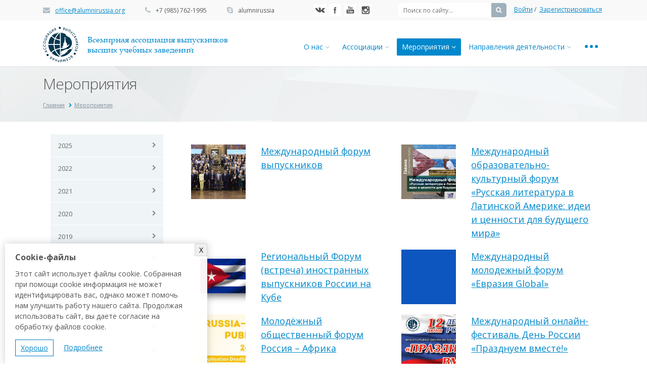

--- FILE ---
content_type: text/html; charset=UTF-8
request_url: https://www.alumnirussia.org/events/
body_size: 31628
content:
<!DOCTYPE html><html class="  "><head>	<title>Всемирная Ассоциация Выпускников | Мероприятия</title>	<meta name="viewport" content="width=device-width, initial-scale=1.0">	<link href='https://fonts.googleapis.com/css?family=Open+Sans:300italic,400italic,600italic,700italic,800italic,400,300,600,700,800&subset=latin,cyrillic-ext' rel='stylesheet' type='text/css'>	<meta http-equiv="Content-Type" content="text/html; charset=utf-8" />				<link rel="shortcut icon" href="/favicon.ico" type="image/x-icon" />	<!--	<link rel="apple-touch-icon" sizes="57x57" href="/favicon_57.png" />	<link rel="apple-touch-icon" sizes="72x72" href="/favicon_72.png" />	-->	<link rel="alternate" href="/news/rss/" title="Всемирная Ассоциация Выпускников Российских (советских) высших учебных заведений" type="application/rss+xml">    <meta name="google-site-verification" content="b6qDzsyg07Cmixp6EFOijlj0KaVAzKIGBs13c64hgMo" />		<link href="/css/core.min.css?v=0.0.14" type="text/css"  rel="stylesheet" />	<link href="/css/core_popup.min.css?v=0.0.14" type="text/css"  rel="stylesheet" />	<link href="/css/bootstrap.css?v=0.0.14" type="text/css"  data-template-style="true"  rel="stylesheet" />	<link href="/css/font-awesome.css?v=0.0.14" type="text/css"  data-template-style="true"  rel="stylesheet" />	<link href="/css/flexslider.css?v=0.0.14" type="text/css"  data-template-style="true"  rel="stylesheet" />	<link href="/css/jquery.fancybox.css?v=0.0.14" type="text/css"  data-template-style="true"  rel="stylesheet" />	<link href="/css/template_styles.css?v=0.0.14" type="text/css"  data-template-style="true"  rel="stylesheet" />	<link href="/css/owl.carousel.css?v=0.0.14" type="text/css"  data-template-style="true"  rel="stylesheet" />	<link href="/css/personal-area.css?v=0.0.14" type="text/css"  data-template-style="true"  rel="stylesheet" />	<link href="/css/jquery-ui.min.css?v=0.0.14" type="text/css"  rel="stylesheet" />	<link href="/css/custom.css?v=0.0.14" type="text/css"  data-template-style="true"  rel="stylesheet" />	<link href="/css/themes/color7/style.css?v=0.0.14" type="text/css"  data-template-style="true"  rel="stylesheet" />	<style>.maxwidth-theme{max-width: auto;}</style>	<style>.maxwidth-theme{max-width: 1480px;}</style>	<style>.maxwidth-theme{max-width: 1280px;}</style>	<style>.maxwidth-theme{max-width: 1140px; padding: 0 15px;}.top-slider .container{max-width: 1140px;margin: 0 0 0 -15px;}</style>	<link href="/css/responsive.css?v=0.0.14" type="text/css"  data-template-style="true"  rel="stylesheet" />	<script type="text/javascript" src="/js/main/jquery-1.8.3.min.js"></script>    <script src="//maps.googleapis.com/maps/api/js?key=AIzaSyDJXtWEbbJZA9YulUv7-UhB6J6S8sF-DDY&sensor=true"></script>    <script type="text/javascript" src="//yastatic.net/es5-shims/0.0.2/es5-shims.min.js" charset="utf-8"></script>    <script type="text/javascript" src="//yastatic.net/share2/share.js" charset="utf-8"></script>	<script type="text/javascript" src="/js/jquery.actual.min.js"></script>	<script type="text/javascript" src="/js/jquery-ui.min.js"></script>	<script type="text/javascript" src="/js/jquery.fancybox.js"></script>	<script type="text/javascript" src="/js/jquery.easing.js"></script>	<script type="text/javascript" src="/js/jquery.appear.js"></script>	<script type="text/javascript" src="/js/jquery.cookie.js"></script>	<script type="text/javascript" src="/js/plupload/plupload.full.min.js"></script>	<script type="text/javascript" src="/js/bootstrap.js"></script>	<script type="text/javascript" src="/js/jquery.flexslider-min.js"></script>	<script type="text/javascript" src="/js/jquery.validate.min.js"></script>	<script type="text/javascript" src="/js/jquery.uniform.min.js"></script>	<script type="text/javascript" src="/js/jqModal.js"></script>	<script type="text/javascript" src="/js/detectmobilebrowser.js"></script>	<script type="text/javascript" src="/js/jquery.inputmask.bundle.min.js"></script>	<script type="text/javascript" src="/js/jquery.inputmask-multi.min.js"></script>	<script type="text/javascript" src="/js/general.js?v=0.0.14"></script>	<script type="text/javascript" src="/js/jquery.mCustomScrollbar.concat.min.js"></script>	<script type="text/javascript" src="/js/owl.carousel.min.js"></script>	<script type="text/javascript" src="/js/verge.min.js"></script>	<script type="text/javascript" src="/js/start.js?v=0.0.14"></script>    <script src='//www.google.com/recaptcha/api.js'></script>		<script>      (function(i,s,o,g,r,a,m){i['GoogleAnalyticsObject']=r;i[r]=i[r]||function(){      (i[r].q=i[r].q||[]).push(arguments)},i[r].l=1*new Date();a=s.createElement(o),      m=s.getElementsByTagName(o)[0];a.async=1;a.src=g;m.parentNode.insertBefore(a,m)      })(window,document,'script','https://www.google-analytics.com/analytics.js','ga');      ga('create', 'UA-91000237-1', 'auto');      ga('send', 'pageview');    </script></head><body>	<div class="body">		<div class="body_media"></div>		<div class="top-row">			<div class="container maxwidth-theme">				<div class="row">					<div class="col-md-12">						<div class="row">							<div class="col-md-6 col-lg-5">								<div class="info-text">																		<div class="email">										<i class="icon icon-envelope"></i>										<a href="mailto:office@alumnirussia.org">office@alumnirussia.org</a>									</div>																											<div class="phone">										<i class="icon icon-phone"></i> 										<a href="tel:+7 (985) 762-1995">+7 (985) 762-1995</a>									</div>																											<div class="skype hidden-xs">										<i class="icon icon-skype"></i>										<a href="skype:alumnirussia">alumnirussia</a>									</div>																	</div>							</div>							<div class="col-lg-2 col-md-3 visible-lg visible-md">								<div class="social-icons">									<ul>																				<li class="vk"><a title="Вконтакте" target="_blank" href="http://vk.com/alumnirussia">Вконтакте</a></li>																														<li class="facebook"><a title="Facebook" target="_blank" href="https://www.facebook.com/AlumniRussia">Facebook</a></li>																				                                        										<li class="youtube"><a title="YouTube" target="_blank" href="https://www.youtube.com/c/AlumniRussia">YouTube</a></li>																																																																						<li class="instagram"><a title="Instagram" target="_blank" href="https://www.instagram.com/alumnirus">Instagram</a></li>																			</ul>								</div>							</div>							<div class="col-lg-5 col-md-3 col-sm-3 search-main ">								<div class="search visible-lg" id="title-search">									<form action="/search/result/">										<input class="search-input" id="title-search-input" type="text" placeholder="Поиск по сайту&hellip;" value=""  name="text_search" size="40" maxlength="50" autocomplete="off" />										<button class="btn-search" type="submit" name="s" value="Поиск"><i class="icon icon-search"></i></button>									</form>								</div>																	<span class="log-in">										<a href="#log-in" class="new-login"><span>Войти</span></a>&nbsp;/&nbsp;										<a href="/users/registration" class="new-reg">Зарегистрироваться</a>																	</span>															</div>						</div>					</div>				</div>			</div>		</div>		<!-- <div class="top-row">			<div class="container maxwidth-theme">				<div class="row">					<div class="col-md-12">						<div class="row">							<center><h2>Сайт работает в тестовом режиме</h2></center>						</div>					</div>				</div>			</div>		</div>-->		<header class="menu-type-1">			<div class="container maxwidth-theme">				<div class="row">					<div class="col-md-12">						<div class="row">							<div class="col-md-6 col-lg-5">								<div class="logo">									<a href="/">										<img title="Всемирная ассоциация выпускников" src="/images/logo_ru.png" alt="Всемирная ассоциация выпускников" />									</a>                                    <a href="/" class="descr">										<span class="logo-title">Всемирная ассоциация выпускников</span>										<span class="logo-description">высших учебных заведений</span>									</a>								</div>							</div>							<div class="col-md-6 col-lg-7">								<button class="btn btn-responsive-nav" data-toggle="collapse" data-target=".nav-main-collapse">									<i class="icon icon-bars"></i>								</button>							</div>						</div>					</div>				</div>			</div>			<div class="nav-main-collapse collapse">				<div class="container maxwidth-theme">					<div class="row">						<div class="col-md-12">							<div class="row">								<div class="col-md-6 col-lg-5"></div>								<div class="col-md-6 col-lg-7">									<nav class="mega-menu pull-right">										<div class="table-menu hidden-xs">											<table>												<tr>													<td class="dropdown ">														<div class="wrap">															<a title="О нас" href="/content/about/" class="dropdown-toggle">О нас&nbsp;<i class="icon icon-angle-down"></i></a>															<ul class="dropdown-menu">																<li class=" "><a title="История" href="/history/">История</a></li>																<li class=" "><a title="Уставные документы" href="/licenses/">Уставные документы</a></li>																<li class=" "><a title="Отчеты" href="/reporting/">Отчеты</a></li>																<li class=" "><a title="Реквизиты" href="/content/requisites/">Реквизиты</a></li>																<li class=" "><a title="Партнеры" href="/partners/">Партнеры</a></li>																<li class=" "><a title="Совет Ассоциации" href="/staff/">Совет Ассоциации</a></li>																<li class=" "><a title="Попечители" href="/graduate/">Попечители</a></li>																<li class=" "><a title="Скачать" href="/downloads/">Скачать</a></li>																<li class=" "><a title="Пожертвования" href="/donations/">Пожертвования</a></li>															</ul>														</div>													</td>																										<td class="dropdown ">														<div class="wrap">															<a title="Ассоциации" href="/associations/" class="dropdown-toggle">Ассоциации&nbsp;<i class="icon icon-angle-down"></i></a>																														<ul class="dropdown-menu">																																																													<li class="dropdown-submenu "><a href="/associations/1/region" title="Азия">Азия</a>																																		<ul class="dropdown-menu">																																				<li class=" "><a title="Афганистан" href="/associations/afghanistan">Афганистан</a></li>																																				<li class=" "><a title="Бангладеш (Дакка)" href="/associations/bangladesh">Бангладеш (Дакка)</a></li>																																				<li class=" "><a title="Вьетнам" href="/associations/vietnam">Вьетнам</a></li>																																				<li class=" "><a title="Индия (Нью-Дели)" href="/associations/india">Индия (Нью-Дели)</a></li>																																				<li class=" "><a title="Индонезия" href="/associations/indonesia">Индонезия</a></li>																																				<li class=" "><a title="Камбоджа" href="/associations/cambodia">Камбоджа</a></li>																																				<li class=" "><a title="Китай" href="/associations/china">Китай</a></li>																																				<li class=" "><a title="Лаос" href="/associations/friendship_society_laos_russia">Лаос</a></li>																																				<li class=" "><a title="Малайзия" href="/associations/malaysia">Малайзия</a></li>																																				<li class=" "><a title="Монголия" href="/associations/mongolia">Монголия</a></li>																																				<li class=" "><a title="Непал" href="/associations/nepal">Непал</a></li>																																				<li class=" "><a title="Пакистан" href="/associations/pakistan">Пакистан</a></li>																																				<li class=" "><a title="Таиланд" href="/associations/thailand">Таиланд</a></li>																																				<li class=" "><a title="Шри-Ланка" href="/associations/sri_lanka">Шри-Ланка</a></li>																																			</ul>																																	</li>																																<li class="dropdown-submenu "><a href="/associations/2/region" title="Америка">Америка</a>																																		<ul class="dropdown-menu">																																				<li class=" "><a title="Аргентина" href="/associations/argentina">Аргентина</a></li>																																				<li class=" "><a title="Боливия" href="/associations/bolivia">Боливия</a></li>																																				<li class=" "><a title="Бразилия" href="/associations/brazil">Бразилия</a></li>																																				<li class=" "><a title="Венесуэла" href="/associations/venezuela">Венесуэла</a></li>																																				<li class=" "><a title="Гаити" href="/associations/haiti">Гаити</a></li>																																				<li class=" "><a title="Гондурас" href="/associations/honduras">Гондурас</a></li>																																				<li class=" "><a title="Доминиканская Республика" href="/associations/dominicana">Доминиканская Республика</a></li>																																				<li class=" "><a title="Колумбия" href="/associations/columbia">Колумбия</a></li>																																				<li class=" "><a title="Коста-Рика" href="/associations/costa_rica">Коста-Рика</a></li>																																				<li class=" "><a title="Куба" href="/associations/cuba">Куба</a></li>																																				<li class=" "><a title="Никарагуа" href="/associations/nicaragua">Никарагуа</a></li>																																				<li class=" "><a title="Панама" href="/associations/panama">Панама</a></li>																																				<li class=" "><a title="Парагвай" href="/associations/paraguay">Парагвай</a></li>																																				<li class=" "><a title="Перу" href="/associations/peru">Перу</a></li>																																				<li class=" "><a title="Чили" href="/associations/chile">Чили</a></li>																																			</ul>																																	</li>																																<li class="dropdown-submenu "><a href="/associations/3/region" title="Африка">Африка</a>																																		<ul class="dropdown-menu">																																				<li class=" "><a title="Бурунди" href="/associations/burundi">Бурунди</a></li>																																				<li class=" "><a title="Гана" href="/associations/ghana">Гана</a></li>																																				<li class=" "><a title="Замбия" href="/associations/zambia">Замбия</a></li>																																				<li class=" "><a title="Кабо-Верде" href="/associations/cape_verde">Кабо-Верде</a></li>																																				<li class=" "><a title="Кения" href="/associations/kenya">Кения</a></li>																																				<li class=" "><a title="Конго (Браззавиль)" href="/associations/congo">Конго (Браззавиль)</a></li>																																				<li class=" "><a title="Кот-д’Ивуар" href="/associations/cote_divoire">Кот-д’Ивуар</a></li>																																				<li class=" "><a title="Мавритания" href="/associations/mauritania">Мавритания</a></li>																																				<li class=" "><a title="Мадагаскар" href="/associations/madagascar">Мадагаскар</a></li>																																				<li class=" "><a title="Мали" href="/associations/mali">Мали</a></li>																																				<li class=" "><a title="Намибия" href="/associations/namibia">Намибия</a></li>																																				<li class=" "><a title="Нигерия" href="/associations/nigeria">Нигерия</a></li>																																				<li class=" "><a title="Руанда" href="/associations/rwanda">Руанда</a></li>																																				<li class=" "><a title="Сенегал" href="/associations/senegal">Сенегал</a></li>																																				<li class=" "><a title="Судан" href="/associations/sudan">Судан</a></li>																																				<li class=" "><a title="Танзания" href="/associations/tanzania">Танзания</a></li>																																				<li class=" "><a title="Уганда" href="/associations/uganda">Уганда</a></li>																																				<li class=" "><a title="ЮАР" href="/associations/south_africa">ЮАР</a></li>																																			</ul>																																	</li>																																<li class="dropdown-submenu "><a href="/associations/4/region" title="Ближний Восток">Ближний Восток</a>																																		<ul class="dropdown-menu">																																				<li class=" "><a title="Алжир" href="/associations/algeria">Алжир</a></li>																																				<li class=" "><a title="Египет" href="/associations/egypt">Египет</a></li>																																				<li class=" "><a title="Иордания" href="/associations/jordania">Иордания</a></li>																																				<li class=" "><a title="Ирак" href="/associations/iraq">Ирак</a></li>																																				<li class=" "><a title="Иран" href="/associations/iran">Иран</a></li>																																				<li class=" "><a title="Йемен" href="/associations/yemen">Йемен</a></li>																																				<li class=" "><a title="Ливан" href="/associations/lebanon">Ливан</a></li>																																				<li class=" "><a title="Ливан (Палестина)" href="/associations/palestine_libanon">Ливан (Палестина)</a></li>																																				<li class=" "><a title="Марокко" href="/associations/morocco">Марокко</a></li>																																				<li class=" "><a title="Палестина" href="/associations/palestine">Палестина</a></li>																																				<li class=" "><a title="Сирия" href="/associations/syria">Сирия</a></li>																																				<li class=" "><a title="Тунис" href="/associations/tunis">Тунис</a></li>																																			</ul>																																	</li>																																<li class="dropdown-submenu "><a href="/associations/5/region" title="Европа">Европа</a>																																		<ul class="dropdown-menu">																																				<li class=" "><a title="Болгария" href="/associations/bulgaria">Болгария</a></li>																																				<li class=" "><a title="Германия (Берлин)" href="/associations/germany_berlin">Германия (Берлин)</a></li>																																				<li class=" "><a title="Греция" href="/associations/greece">Греция</a></li>																																				<li class=" "><a title="Грузия" href="/associations/georgia">Грузия</a></li>																																				<li class=" "><a title="Дания" href="/associations/denmark">Дания</a></li>																																				<li class=" "><a title="Испания (Мадрид)" href="/associations/spain_mad">Испания (Мадрид)</a></li>																																				<li class=" "><a title="Кипр" href="/associations/cyprus">Кипр</a></li>																																				<li class=" "><a title="Мальта" href="/associations/malta">Мальта</a></li>																																				<li class=" "><a title="Нидерланды" href="/associations/gaaga">Нидерланды</a></li>																																				<li class=" "><a title="Польша (Люблин)" href="/associations/poland_lublin">Польша (Люблин)</a></li>																																				<li class=" "><a title="Сербия" href="/associations/serbia">Сербия</a></li>																																				<li class=" "><a title="Словакия" href="/associations/slovakia">Словакия</a></li>																																				<li class=" "><a title="Финляндия" href="/associations/finland">Финляндия</a></li>																																				<li class=" "><a title="Чехия" href="/associations/czech">Чехия</a></li>																																				<li class=" "><a title="Швеция" href="/associations/chile_sweden">Швеция</a></li>																																			</ul>																																	</li>																																<li class="dropdown-submenu "><a href="/associations/6/region" title="СНГ">СНГ</a>																																		<ul class="dropdown-menu">																																				<li class=" "><a title="Азербайджан" href="/associations/azerbaijan">Азербайджан</a></li>																																				<li class=" "><a title="Армения" href="/associations/armenia">Армения</a></li>																																				<li class=" "><a title="Беларусь" href="/associations/belarus">Беларусь</a></li>																																				<li class=" "><a title="Казахстан" href="/associations/kaznu">Казахстан</a></li>																																				<li class=" "><a title="Казахстан" href="/associations/kazakhstan">Казахстан</a></li>																																				<li class=" "><a title="Казахстан (КзАВРВ)" href="/associations/kazakhstan_kzavrv">Казахстан (КзАВРВ)</a></li>																																				<li class=" "><a title="Кыргызстан" href="/associations/kyrgyzstan">Кыргызстан</a></li>																																				<li class=" "><a title="Молдова" href="/associations/moldova">Молдова</a></li>																																				<li class=" "><a title="Узбекистан" href="/associations/uzbekistan">Узбекистан</a></li>																																				<li class=" "><a title="Украина" href="/associations/ukraine">Украина</a></li>																																			</ul>																																	</li>																																<li class="dropdown-submenu "><a href="/associations/7/region" title="Россия">Россия</a>																																		<ul class="dropdown-menu">																																				<li class=" "><a title="Архангельск" href="/associations/narfu">Архангельск</a></li>																																				<li class=" "><a title="Барнаул" href="/associations/asu">Барнаул</a></li>																																				<li class=" "><a title="Белгород" href="/associations/alumnibsu">Белгород</a></li>																																				<li class=" "><a title="Владивосток" href="/associations/dalrybvtuz">Владивосток</a></li>																																				<li class=" "><a title="Волгоград" href="/associations/volggmu">Волгоград</a></li>																																				<li class=" "><a title="Вологда" href="/associations/vogu">Вологда</a></li>																																				<li class=" "><a title="г.о. Кинель (Самарская область)" href="/associations/ssaa">г.о. Кинель (Самарская область)</a></li>																																				<li class=" "><a title="Екатеринбург" href="/associations/usue">Екатеринбург</a></li>																																				<li class=" "><a title="Екатеринбург" href="/associations/usurt">Екатеринбург</a></li>																																				<li class=" "><a title="Казань" href="/associations/kai">Казань</a></li>																																				<li class=" "><a title="Казань" href="/associations/kpfu">Казань</a></li>																																				<li class=" "><a title="Красноярск" href="/associations/sfu_kras">Красноярск</a></li>																																				<li class=" "><a title="Красноярск" href="/associations/kgtu_alumni">Красноярск</a></li>																																				<li class=" "><a title="Москва" href="/associations/alumni_rea">Москва</a></li>																																				<li class=" "><a title="Москва" href="/associations/vshb">Москва</a></li>																																				<li class=" "><a title="Москва" href="/associations/mgup">Москва</a></li>																																				<li class=" "><a title="Москва" href="/associations/aovrguk">Москва</a></li>																																				<li class=" "><a title="Москва" href="/associations/alumnifa">Москва</a></li>																																				<li class=" "><a title="Москва" href="/associations/msal">Москва</a></li>																																				<li class=" "><a title="Москва" href="/associations/sgap">Москва</a></li>																																				<li class=" "><a title="Москва" href="/associations/sechenov">Москва</a></li>																																				<li class=" "><a title="Москва" href="/associations/msmsu">Москва</a></li>																																				<li class=" "><a title="Москва" href="/associations/chem_msu">Москва</a></li>																																				<li class=" "><a title="Москва" href="/associations/kadrez">Москва</a></li>																																				<li class=" "><a title="Москва" href="/associations/alumni_hse">Москва</a></li>																																				<li class=" "><a title="Москва" href="/associations/miet">Москва</a></li>																																				<li class=" "><a title="Москва" href="/associations/privlaw">Москва</a></li>																																				<li class=" "><a title="Москва" href="/associations/mgimo">Москва</a></li>																																				<li class=" "><a title="Новосибирск" href="/associations/alumninsu">Новосибирск</a></li>																																				<li class=" "><a title="Новосибирск" href="/associations/nstu">Новосибирск</a></li>																																				<li class=" "><a title="Новосибирск" href="/associations/sputnik">Новосибирск</a></li>																																				<li class=" "><a title="Новосибирск" href="/associations/sibguti">Новосибирск</a></li>																																				<li class=" "><a title="о. Русский (Владивостокский городской округ)" href="/associations/dvfu">о. Русский (Владивостокский городской округ)</a></li>																																				<li class=" "><a title="Омск" href="/associations/omgtu">Омск</a></li>																																				<li class=" "><a title="Омск" href="/associations/sibadi">Омск</a></li>																																				<li class=" "><a title="Пермь" href="/associations/pstu">Пермь</a></li>																																				<li class=" "><a title="Ростов-на-Дону" href="/associations/donstu">Ростов-на-Дону</a></li>																																				<li class=" "><a title="Ростов-на-Дону" href="/associations/sfedu">Ростов-на-Дону</a></li>																																				<li class=" "><a title="Самара" href="/associations/ssau">Самара</a></li>																																				<li class=" "><a title="Санкт-Петербург" href="/associations/alumni_unecon">Санкт-Петербург</a></li>																																				<li class=" "><a title="Санкт-Петербург" href="/associations/spbu">Санкт-Петербург</a></li>																																				<li class=" "><a title="Санкт-Петербург" href="/associations/voenmeh_spb">Санкт-Петербург</a></li>																																				<li class=" "><a title="Санкт-Петербург" href="/associations/spbpu">Санкт-Петербург</a></li>																																				<li class=" "><a title="Смоленск" href="/associations/sbmpei">Смоленск</a></li>																																				<li class=" "><a title="Ставрополь" href="/associations/ncfu">Ставрополь</a></li>																																				<li class=" "><a title="Сургут" href="/associations/surgu">Сургут</a></li>																																				<li class=" "><a title="Тамбов" href="/associations/tsutmb">Тамбов</a></li>																																				<li class=" "><a title="Тольятти" href="/associations/tltsu">Тольятти</a></li>																																				<li class=" "><a title="Томск" href="/associations/tpu">Томск</a></li>																																				<li class=" "><a title="Томск" href="/associations/tusur">Томск</a></li>																																				<li class=" "><a title="Томск" href="/associations/tsuab">Томск</a></li>																																				<li class=" "><a title="Уфа" href="/associations/ugntu">Уфа</a></li>																																				<li class=" "><a title="Челябинск" href="/associations/csu">Челябинск</a></li>																																				<li class=" "><a title="Энгельс (Саратовская область)" href="/associations/sgtu">Энгельс (Саратовская область)</a></li>																																			</ul>																																	</li>																															</ul>																													</div>													</td>                                                    													<td class="dropdown active">														<div class="wrap">															<a title="Мероприятия" href="/events/" class="dropdown-toggle">Мероприятия&nbsp;<i class="icon icon-angle-down"></i></a>																														<ul class="dropdown-menu">																																																													<li class="dropdown-submenu "><a href="/events/2025/year" title="2025">2025</a>																																		<ul class="dropdown-menu">																																				<li class=" "><a title="Международный форум выпускников" href="/events/forum2025">Международный форум выпускников</a></li>																																			</ul>																																	</li>																																<li class="dropdown-submenu "><a href="/events/2022/year" title="2022">2022</a>																																		<ul class="dropdown-menu">																																				<li class=" "><a title="Международный образовательно-культурный форум  «Русская литература в Латинской Америке: идеи и ценности для будущего мира»" href="/events/gavana2022">Международный образовательно-культурный форум  «Русская литература в Латинской Америке: идеи и ценности для будущего мира»</a></li>																																				<li class=" "><a title="Региональный Форум (встреча) иностранных выпускников России на Кубе" href="/events/forum_cuba">Региональный Форум (встреча) иностранных выпускников России на Кубе</a></li>																																				<li class=" "><a title="Международный молодежный форум «Евразия Global»" href="/events/eurasiaglobal2022">Международный молодежный форум «Евразия Global»</a></li>																																				<li class=" "><a title="Молодёжный общественный форум Россия – Африка" href="/events/rayof_2022">Молодёжный общественный форум Россия – Африка</a></li>																																				<li class=" "><a title="Международный онлайн-фестиваль День России «Празднуем вместе!»" href="/events/russia_day_2022">Международный онлайн-фестиваль День России «Празднуем вместе!»</a></li>																																				<li class=" "><a title="Национальный конгресс с международным участием «Здоровые дети-будущее страны»" href="/events/healthy_children2022">Национальный конгресс с международным участием «Здоровые дети-будущее страны»</a></li>																																				<li class=" "><a title="Форум «Россия и Ирак: гуманитарное сотрудничество в XXI веке»" href="/events/russia_and_iraq">Форум «Россия и Ирак: гуманитарное сотрудничество в XXI веке»</a></li>																																				<li class=" "><a title="XI Международная научно-практическая конференция «Молодежь и будущее: профессиональная и личностная самореализация»" href="/events/youth_and_the_future_professional_and_personal_self_realization2022">XI Международная научно-практическая конференция «Молодежь и будущее: профессиональная и личностная самореализация»</a></li>																																			</ul>																																	</li>																																<li class="dropdown-submenu "><a href="/events/2021/year" title="2021">2021</a>																																		<ul class="dropdown-menu">																																				<li class=" "><a title="XVIII–й МЕЖДУНАРОДНЫЙ МОЛОДЕЖНЫЙ НАУЧНЫЙ И ЭКОЛОГИЧЕСКИЙ ФОРУМ СТРАН БАЛТИЙСКОГО РЕГИОНА "ЭКОБАЛТИКА"" href="/events/ecobaltica2021">XVIII–й МЕЖДУНАРОДНЫЙ МОЛОДЕЖНЫЙ НАУЧНЫЙ И ЭКОЛОГИЧЕСКИЙ ФОРУМ СТРАН БАЛТИЙСКОГО РЕГИОНА "ЭКОБАЛТИКА"</a></li>																																				<li class=" "><a title="Форум выпускников российских и советских педагогических вузов «Alma mater – педагогический»" href="/events/alma_mater_pedagogicheskiy">Форум выпускников российских и советских педагогических вузов «Alma mater – педагогический»</a></li>																																				<li class=" "><a title="Конференция: «Отчуждение или сотрудничество? Ожидания от германо-российского диалога»" href="/events/konferentsiya_otchuzhdenie_ili_sotrudnichestvo_ozhidaniya_ot_germano_rossijskogo_dialoga">Конференция: «Отчуждение или сотрудничество? Ожидания от германо-российского диалога»</a></li>																																				<li class=" "><a title="Международный конкурс «ФЕЙЕРВЕРК НОВОГОДНИХ ИГРУШЕК»" href="/events/fejerverk_novogodnih_igrushek">Международный конкурс «ФЕЙЕРВЕРК НОВОГОДНИХ ИГРУШЕК»</a></li>																																				<li class=" "><a title="Международный образовательный форум единства иностранных выпускников белорусских (советских) ВУЗов и стран СНГ в г.Минске" href="/events/cis_countries_forum">Международный образовательный форум единства иностранных выпускников белорусских (советских) ВУЗов и стран СНГ в г.Минске</a></li>																																				<li class=" "><a title="Международный молодежный форум «Евразия Global»" href="/events/eurasiaglobal">Международный молодежный форум «Евразия Global»</a></li>																																				<li class=" "><a title="Международный онлайн-фестиваль День России «Празднуем вместе!»" href="/events/russia_day_2021">Международный онлайн-фестиваль День России «Празднуем вместе!»</a></li>																																				<li class=" "><a title="Национальный конгресс с международным участием «Здоровые дети-будущее страны»" href="/events/52">Национальный конгресс с международным участием «Здоровые дети-будущее страны»</a></li>																																				<li class=" "><a title="II Уральский форум иностранных студентов и выпускников «URAL FEST»" href="/events/uralfest">II Уральский форум иностранных студентов и выпускников «URAL FEST»</a></li>																																				<li class=" "><a title="Всероссийский конкурс «Моя страна – моя Россия»" href="/events/moyastrana">Всероссийский конкурс «Моя страна – моя Россия»</a></li>																																				<li class=" "><a title="X Международная научно-практическая конференция «Молодежь и будущее: профессиональная и  личностная самореализация»" href="/events/youth_and_the_future_professional_and_personal_self_realization">X Международная научно-практическая конференция «Молодежь и будущее: профессиональная и  личностная самореализация»</a></li>																																				<li class=" "><a title="XVII Международная олимпиада по русскому языку" href="/events/48">XVII Международная олимпиада по русскому языку</a></li>																																			</ul>																																	</li>																																<li class="dropdown-submenu "><a href="/events/2020/year" title="2020">2020</a>																																		<ul class="dropdown-menu">																																				<li class=" "><a title="Образовательный онлайн-марафон «Актуальная Россия»" href="/events/actualrussia">Образовательный онлайн-марафон «Актуальная Россия»</a></li>																																				<li class=" "><a title="Молодежный Российско-Африканский Общественный Форум" href="/events/rayof">Молодежный Российско-Африканский Общественный Форум</a></li>																																				<li class=" "><a title="Всероссийский конкурс киносценариев" href="/events/scenariykino">Всероссийский конкурс киносценариев</a></li>																																				<li class=" "><a title="II Российско-Африканский общественный форум 2020" href="/events/raof2020">II Российско-Африканский общественный форум 2020</a></li>																																				<li class=" "><a title="Национальный конгресс с международным участием «Здоровые дети-будущее страны»" href="/events/medseminar2020">Национальный конгресс с международным участием «Здоровые дети-будущее страны»</a></li>																																				<li class=" "><a title="БРЮССЕЛЬСКИЙ ДИАЛОГ-2020" href="/events/bryusselskii_dialog">БРЮССЕЛЬСКИЙ ДИАЛОГ-2020</a></li>																																				<li class=" "><a title="Международный проект Бизнес-инкубатор «Предприниматель-WBA 2020»" href="/events/wba2020">Международный проект Бизнес-инкубатор «Предприниматель-WBA 2020»</a></li>																																				<li class=" "><a title="Форум "Евразия Global"" href="/events/forumeurasia">Форум "Евразия Global"</a></li>																																				<li class=" "><a title="Международный фестиваль «Дни военно-исторического кино»" href="/events/dvikfest">Международный фестиваль «Дни военно-исторического кино»</a></li>																																				<li class=" "><a title="Всероссийский молодежный фотоконкурс «ЛИЦА РОССИИ-2020»" href="/events/faces_of_russia_2020">Всероссийский молодежный фотоконкурс «ЛИЦА РОССИИ-2020»</a></li>																																				<li class=" "><a title="Международный онлайн-фестиваль Дню России «Празднуем вместе!»" href="/events/russia_day">Международный онлайн-фестиваль Дню России «Празднуем вместе!»</a></li>																																				<li class=" "><a title="Международный марафон «Песни Великой Победы»" href="/events/greatvictorysongs">Международный марафон «Песни Великой Победы»</a></li>																																				<li class=" "><a title="ЕВРОПЕЙСКИЙ ФОРУМ ВЫПУСКНИКОВ СПбПУ в Берлине 2020" href="/events/polytech_days_in_berlin_2020">ЕВРОПЕЙСКИЙ ФОРУМ ВЫПУСКНИКОВ СПбПУ в Берлине 2020</a></li>																																			</ul>																																	</li>																																<li class="dropdown-submenu "><a href="/events/2019/year" title="2019">2019</a>																																		<ul class="dropdown-menu">																																				<li class=" "><a title="Региональный Форум (встреча) иностранных выпускников России в Лаосе" href="/events/asia_laos">Региональный Форум (встреча) иностранных выпускников России в Лаосе</a></li>																																				<li class=" "><a title="Уральский форум иностранных студентов и выпускников 2019" href="/events/ural_fest">Уральский форум иностранных студентов и выпускников 2019</a></li>																																				<li class=" "><a title="САММИТ И ЭКОНОМИЧЕСКИЙ ФОРУМ РОССИЯ — АФРИКА" href="/events/summit_russia_africa">САММИТ И ЭКОНОМИЧЕСКИЙ ФОРУМ РОССИЯ — АФРИКА</a></li>																																				<li class=" "><a title="XVI–й международный молодежный научный и экологический форум для стран балтийского региона "ЭКОБАЛТИКА"" href="/events/ecobaltica">XVI–й международный молодежный научный и экологический форум для стран балтийского региона "ЭКОБАЛТИКА"</a></li>																																				<li class=" "><a title="ВСЕРОССИЙСКИЙ ФОРУМ «ТРАДИЦИОННЫЕ СЕМЕЙНЫЕ ЦЕННОСТИ В МОЛОДЕЖНОЙ СРЕДЕ»" href="/events/traditional_family_values_in_youth_environment">ВСЕРОССИЙСКИЙ ФОРУМ «ТРАДИЦИОННЫЕ СЕМЕЙНЫЕ ЦЕННОСТИ В МОЛОДЕЖНОЙ СРЕДЕ»</a></li>																																				<li class=" "><a title="Региональная встреча иностранных выпускников России в Сербии" href="/events/europe_serbia">Региональная встреча иностранных выпускников России в Сербии</a></li>																																				<li class=" "><a title="Национальный конгресс с международным участием «Здоровые дети — будущее страны»" href="/events/healthy_children">Национальный конгресс с международным участием «Здоровые дети — будущее страны»</a></li>																																				<li class=" "><a title="Региональный Форум (встреча) иностранных выпускников России в Ливане (Сирии)" href="/events/lebanon">Региональный Форум (встреча) иностранных выпускников России в Ливане (Сирии)</a></li>																																			</ul>																																	</li>																																<li class="dropdown-submenu "><a href="/events/2018/year" title="2018">2018</a>																																		<ul class="dropdown-menu">																																				<li class=" "><a title="Российско-Африканский общественный форум" href="/events/raf">Российско-Африканский общественный форум</a></li>																																				<li class=" "><a title="Форум выпускников советских и российских вузов государств-участников СНГ" href="/events/forum_stran_sng">Форум выпускников советских и российских вузов государств-участников СНГ</a></li>																																				<li class=" "><a title="Форум иностранных студентов и выпускников российских вузов – 2018" href="/events/forum_inostrannih_studentov_i_vipusknikov_2018">Форум иностранных студентов и выпускников российских вузов – 2018</a></li>																																				<li class=" "><a title="Европейский форум выпускников советских и российских вузов 2018" href="/events/cyprus">Европейский форум выпускников советских и российских вузов 2018</a></li>																																				<li class=" "><a title="Европейский Форум выпускников 2018 "Энергия" - Ресурсы, технологии и социальные изменения" href="/events/14">Европейский Форум выпускников 2018 "Энергия" - Ресурсы, технологии и социальные изменения</a></li>																																			</ul>																																	</li>																																<li class="dropdown-submenu "><a href="/events/2017/year" title="2017">2017</a>																																		<ul class="dropdown-menu">																																				<li class=" "><a title="Форум иностранных выпускников - 2017" href="/events/forum_inostrannih_vipusknikov_2017">Форум иностранных выпускников - 2017</a></li>																																				<li class=" "><a title="Европейский форум выпускников – «Forum2017: Сетевой мир сегодня и завтра»." href="/events/9">Европейский форум выпускников – «Forum2017: Сетевой мир сегодня и завтра».</a></li>																																			</ul>																																	</li>																																<li class="dropdown-submenu "><a href="/events/2016/year" title="2016">2016</a>																																		<ul class="dropdown-menu">																																				<li class=" "><a title="IX Всеарабская встреча иностранных выпускников российских и советских вузов в Иордании" href="/events/8">IX Всеарабская встреча иностранных выпускников российских и советских вузов в Иордании</a></li>																																				<li class=" "><a title="Международный гуманитарный форум «25 лет СНГ: взаимопонимание, сотрудничество, развитие»" href="/events/7">Международный гуманитарный форум «25 лет СНГ: взаимопонимание, сотрудничество, развитие»</a></li>																																				<li class=" "><a title="IV Каспийский форум иностранных студентов и выпускников 2-5 октября 2016 года" href="/events/5">IV Каспийский форум иностранных студентов и выпускников 2-5 октября 2016 года</a></li>																																				<li class=" "><a title="II Образовательный форум иностранных выпускников стран СНГ (советских) вузов" href="/events/4">II Образовательный форум иностранных выпускников стран СНГ (советских) вузов</a></li>																																			</ul>																																	</li>																																<li class="dropdown-submenu "><a href="/events/2015/year" title="2015">2015</a>																																		<ul class="dropdown-menu">																																				<li class=" "><a title="Форум иностранных выпускников российских вузов – 2015" href="/events/forum_inostrannih_vipusknikov_rossiyskih_vuzov__2015">Форум иностранных выпускников российских вузов – 2015</a></li>																																			</ul>																																	</li>																																<li class="dropdown-submenu "><a href="/events/2014/year" title="2014">2014</a>																																		<ul class="dropdown-menu">																																				<li class=" "><a title="Форум иностранных выпускников российских вузов – 2014" href="/events/forum_2014">Форум иностранных выпускников российских вузов – 2014</a></li>																																			</ul>																																	</li>																															</ul>																													</div>													</td>                                                                                                        													<td class="dropdown ">														<div class="wrap">															<a title="Направления деятельности" href="/services/" class="dropdown-toggle">Направления деятельности&nbsp;<i class="icon icon-angle-down"></i></a>																														<ul class="dropdown-menu">                                                                <li class="">                                                                    <a href="/services/alumni_film">Выпускники России</a>                                                                </li>																																<li >																																			<a href="/services/MRMcenter" title="Международный ресурсный медиацентр">Международный ресурсный медиацентр</a>																																																		</li>																																<li class="dropdown-submenu ">																																			<a href="/services/7/category" title="Научные журналы, Книги">Научные журналы, Книги</a>																																																			<ul class="dropdown-menu">																																				<li class=" "><a title="Научно-технический журнал «Научные вести технических восточных университетов»" href="/services/11">Научно-технический журнал «Научные вести технических восточных университетов»</a></li>																																				<li class=" "><a title="Код слова. Введение в универсальный этимологический словарь. 1001 слово" href="/services/15">Код слова. Введение в универсальный этимологический словарь. 1001 слово</a></li>																																			</ul>																																	</li>																																<li class="dropdown-submenu ">																																			<a href="/services/5/category" title="Обучение в России">Обучение в России</a>																																																			<ul class="dropdown-menu">																																				<li class=" "><a title="Профстажировки 2.0" href="/services/professional_training">Профстажировки 2.0</a></li>																																				<li class=" "><a title="Правила поступления в 2021/2022 учебном году" href="/services/58">Правила поступления в 2021/2022 учебном году</a></li>																																				<li class=" "><a title="Онлайн-изучение РКИ в Институте Пушкина" href="/services/russian_as_a_foreign_language">Онлайн-изучение РКИ в Институте Пушкина</a></li>																																				<li class=" "><a title="Обучение в России за счет бюджетных ассигнований" href="/services/obuchenie_v_rossii">Обучение в России за счет бюджетных ассигнований</a></li>																																				<li class=" "><a title="Учиться в России престижно и выгодно" href="/services/10">Учиться в России престижно и выгодно</a></li>																																				<li class=" "><a title="«Национальная платформа открытого образования»" href="/services/openedu">«Национальная платформа открытого образования»</a></li>																																				<li class=" "><a title=""ЭдьюРу". Обучение в России" href="/services/19">"ЭдьюРу". Обучение в России</a></li>																																				<li class=" "><a title="Учите русский язык" href="/services/learn_russian_language">Учите русский язык</a></li>																																				<li class=" "><a title=""Универсариум" - Открытая система электронного образования" href="/services/universarium">"Универсариум" - Открытая система электронного образования</a></li>																																			</ul>																																	</li>																																<li class="dropdown-submenu ">																																			<a href="/services/1/category" title="Путешествия">Путешествия</a>																																																			<ul class="dropdown-menu">																																				<li class=" "><a title="Alumni Travel - Путешествия для выпускников" href="/services/alumnitravel">Alumni Travel - Путешествия для выпускников</a></li>																																				<li class=" "><a title="Гостиница «Салют» 4*, Москва" href="/services/hotelsalut">Гостиница «Салют» 4*, Москва</a></li>																																			</ul>																																	</li>																																<li class="dropdown-submenu ">																																			<a href="/services/2/category" title="Детский и молодежный отдых в России">Детский и молодежный отдых в России</a>																																																			<ul class="dropdown-menu">																																				<li class=" "><a title="Артек - центр международной детской дипломатии" href="/services/artek">Артек - центр международной детской дипломатии</a></li>																																				<li class=" "><a title="ДОЛ "Ювента"" href="/services/dol_yuventa">ДОЛ "Ювента"</a></li>																																				<li class=" "><a title="Открываем Россию вместе" href="/services/discover_russia">Открываем Россию вместе</a></li>																																				<li class=" "><a title="ПАНСИОНАТ "ВОЛНА ПАРК"" href="/services/volna_park">ПАНСИОНАТ "ВОЛНА ПАРК"</a></li>																																				<li class=" "><a title="Детские лагеря в ЭТНОМИРе" href="/services/detskie_lageryav_etnomire">Детские лагеря в ЭТНОМИРе</a></li>																																			</ul>																																	</li>																																<li class="dropdown-submenu ">																																			<a href="/services/3/category" title="Консультационные услуги">Консультационные услуги</a>																																																			<ul class="dropdown-menu">																																				<li class=" "><a title="Международная программа «Миссия Добро»" href="/services/dobro">Международная программа «Миссия Добро»</a></li>																																				<li class=" "><a title="Консультации по грантовой поддержке НКО" href="/services/21">Консультации по грантовой поддержке НКО</a></li>																																				<li class=" "><a title="Для высших учебных заведений" href="/services/24">Для высших учебных заведений</a></li>																																				<li class=" "><a title="Для некоммерческих организаций" href="/services/23">Для некоммерческих организаций</a></li>																																				<li class=" "><a title="Консультации по юридическим вопросам (100 вопросов НКО)" href="/services/consultant">Консультации по юридическим вопросам (100 вопросов НКО)</a></li>																																				<li class=" "><a title="Семинар, тренинг" href="/services/seminar_trening">Семинар, тренинг</a></li>																																				<li class=" "><a title="Методические рекомендации по набору иностранных студентов в российские вузы" href="/services/marketing_research">Методические рекомендации по набору иностранных студентов в российские вузы</a></li>																																			</ul>																																	</li>																																<li class="dropdown-submenu ">																																			<a href="/services/9/category" title="Конкурсы, олимпиады, конференции">Конкурсы, олимпиады, конференции</a>																																																			<ul class="dropdown-menu">																																				<li class=" "><a title="Международная научно-практическая конференция «Вопросы русского языка в юридических делах и процедурах»" href="/services/russian_language_issues_in_legal_matters_and_procedures">Международная научно-практическая конференция «Вопросы русского языка в юридических делах и процедурах»</a></li>																																				<li class=" "><a title="Международный онлайн-мастер-класс для преподавателей РКИ" href="/services/master_klass_po_fonetike_russkogo_yazyka">Международный онлайн-мастер-класс для преподавателей РКИ</a></li>																																				<li class=" "><a title="Русский язык в Узбекистане — конкурс" href="/services/russian_language_in_uzbekistan">Русский язык в Узбекистане — конкурс</a></li>																																			</ul>																																	</li>																																<li class="dropdown-submenu ">																																			<a href="/services/10/category" title="Лучший вуз страны">Лучший вуз страны</a>																																																			<ul class="dropdown-menu">																																				<li class=" "><a title="Информация о проекте" href="/services/university">Информация о проекте</a></li>																																				<li class=" "><a title="РГСАИ" href="/services/rgsai">РГСАИ</a></li>																																				<li class=" "><a title="ВАВТ" href="/services/vavt">ВАВТ</a></li>																																				<li class=" "><a title="ВГТУ" href="/services/vgtu">ВГТУ</a></li>																																				<li class=" "><a title="МТУСИ" href="/services/mtuci">МТУСИ</a></li>																																				<li class=" "><a title="МГУПП" href="/services/mgupp">МГУПП</a></li>																																				<li class=" "><a title="МГОУ" href="/services/mgou">МГОУ</a></li>																																				<li class=" "><a title="ВГУВТ" href="/services/vsuwt">ВГУВТ</a></li>																																				<li class=" "><a title="ТюмГУ" href="/services/utmn">ТюмГУ</a></li>																																				<li class=" "><a title="МПГУ" href="/services/mpgu">МПГУ</a></li>																																				<li class=" "><a title="Финансовый университет" href="/services/fa">Финансовый университет</a></li>																																				<li class=" "><a title="ННГУ" href="/services/unn">ННГУ</a></li>																																				<li class=" "><a title="ВШЭ" href="/services/hse">ВШЭ</a></li>																																				<li class=" "><a title="РосНОУ" href="/services/rosnou">РосНОУ</a></li>																																				<li class=" "><a title="ДВФУ" href="/services/dvfu">ДВФУ</a></li>																																				<li class=" "><a title="КГТУ" href="/services/kgtu">КГТУ</a></li>																																				<li class=" "><a title="ГУМРФ" href="/services/gumrf">ГУМРФ</a></li>																																				<li class=" "><a title="МИСиС" href="/services/misis">МИСиС</a></li>																																				<li class=" "><a title="Самарский университет" href="/services/ssau">Самарский университет</a></li>																																				<li class=" "><a title="ЮУрГУ" href="/services/susu">ЮУрГУ</a></li>																																				<li class=" "><a title="РГУФКСМиТ" href="/services/rgufk">РГУФКСМиТ</a></li>																																				<li class=" "><a title="Дипломатическая академия МИД России" href="/services/dipacademy">Дипломатическая академия МИД России</a></li>																																			</ul>																																	</li>																															</ul>																													</div>													</td>                                                    													<!--<td class="">														<div class="wrap">															<a title="Участники" href="/content/participants/" class="">Участники</a>														</div>													</td>-->													<td class="">														<div class="wrap">															<a title="Контакты" href="/content/contacts/" class="">Контакты</a>														</div>													</td>													<td class="dropdown js-dropdown nosave" style="display:none;">														<div class="wrap">															<a class="dropdown-toggle more-items" href="#">																<span>...</span>															</a>															<ul class="dropdown-menu">															</ul>														</div>													</td>												</tr>											</table>										</div>										<ul class="nav nav-pills responsive-menu" id="mainMenu">											<li class="dropdown ">												<a title="О нас" href="/content/about/" class="dropdown-toggle">О нас&nbsp;<i class="icon icon-angle-down"></i></a>												<ul class="dropdown-menu">													<li class=" "><a title="История" href="/history/">История</a></li>													<li class=" "><a title="Уставные документы" href="/licenses/">Уставные документы</a></li>													<li class=" "><a title="Отчеты" href="/reporting/">Отчеты</a></li>													<li class=" "><a title="Реквизиты" href="/content/requisites/">Реквизиты</a></li>													<li class=" "><a title="Партнеры" href="/partners/">Партнеры</a></li>													<li class=" "><a title="Совет Ассоциации" href="/staff/">Совет Ассоциации</a></li>													<li class=" "><a title="Попечители" href="/graduate/">Попечители</a></li>                                                    <li class=" "><a title="Скачать" href="/downloads/">Скачать</a></li>                                                    <li class=" "><a title="Пожертвования" href="/donations/">Пожертвования</a></li>												</ul>											</li>                                            											<li class="dropdown ">												<a title="Ассоциации" href="/associations/" class="dropdown-toggle">Ассоциации&nbsp;<i class="icon icon-angle-down"></i></a>																								<ul class="dropdown-menu">																																																							<li class="dropdown-submenu "><a href="/associations/1/region" title="Азия">Азия</a>																												<ul class="dropdown-menu">																														<li class=" "><a title="Ассоциация афганских выпускников вузов стран СНГ" href="/associations/afghanistan">Афганистан</a></li>																														<li class=" "><a title="Ассоциация советских выпускников в Бангладеш" href="/associations/bangladesh">Бангладеш (Дакка)</a></li>																														<li class=" "><a title="Ассоциация вьетнамских выпускников учебных заведений бывшего советского союза (Винакорвуз)" href="/associations/vietnam">Вьетнам</a></li>																														<li class=" "><a title="Делийская ассоциация выпускников советских (российских) учебных заведений (Нью-Дели)" href="/associations/india">Индия (Нью-Дели)</a></li>																														<li class=" "><a title="Ассоциация индонезийских выпускников советских и российских вузов «ИНСАН наука»" href="/associations/indonesia">Индонезия</a></li>																														<li class=" "><a title="Ассоциация выпускников зарубежных вузов в Камбодже “Лиди Кхмер”" href="/associations/cambodia">Камбоджа</a></li>																														<li class=" "><a title="Китайская Ассоциация выпускников  бывшего советского союза и СНГ (КАВС)" href="/associations/china">Китай</a></li>																														<li class=" "><a title="Общество Дружбы Лаос-Россия" href="/associations/friendship_society_laos_russia">Лаос</a></li>																														<li class=" "><a title="Малазийская Ассоциация выпускников российских и советских вузов" href="/associations/malaysia">Малайзия</a></li>																														<li class=" "><a title="Монгольская ассоциация выпускников советских и российских учебных заведений "МАВСУЗ"" href="/associations/mongolia">Монголия</a></li>																														<li class=" "><a title="Клуб Друзей «Mitra Kunj»" href="/associations/nepal">Непал</a></li>																														<li class=" "><a title="Ассоциация пакистанских выпускников вузов России и других стран СНГ (APGRCIS)" href="/associations/pakistan">Пакистан</a></li>																														<li class=" "><a title="Ассоциация Выпускников Советских и Российских Вузов из Таиланда" href="/associations/thailand">Таиланд</a></li>																														<li class=" "><a title="Ассоциация Шри-Ланкийских выпускников вузов социалистических стран" href="/associations/sri_lanka">Шри-Ланка</a></li>																													</ul>																											</li>																										<li class="dropdown-submenu "><a href="/associations/2/region" title="Америка">Америка</a>																												<ul class="dropdown-menu">																														<li class=" "><a title="Аргентинская ассоциация выпускников-профессионалов вузов СССР - РФ" href="/associations/argentina">Аргентина</a></li>																														<li class=" "><a title="Боливийская ассоциация выпускников учебных заведений России и бывшего СССР" href="/associations/bolivia">Боливия</a></li>																														<li class=" "><a title="Ассоциация выпускников Бразилии" href="/associations/brazil">Бразилия</a></li>																														<li class=" "><a title="РедВенРус-Венесуэльская Сеть Выпускников Российских и Советских Вузов" href="/associations/venezuela">Венесуэла</a></li>																														<li class=" "><a title="​Ассоциация гаитянских выпускников России и бывшего СССР" href="/associations/haiti">Гаити</a></li>																														<li class=" "><a title="Гондурасская ассоциация выпускников" href="/associations/honduras">Гондурас</a></li>																														<li class=" "><a title="Доминиканская ассоциация выпускников России, Восточной Европы, Центральной Азии и Кубы" href="/associations/dominicana">Доминиканская Республика</a></li>																														<li class=" "><a title="Колумбийская ассоциация выпускников вузов России, восточной Европы, Центральной Азии и Кубы (ACER-SOYUZ)" href="/associations/columbia">Колумбия</a></li>																														<li class=" "><a title="Культурная гражданская Ассоциация выпускников Коста-Рика - Россия" href="/associations/costa_rica">Коста-Рика</a></li>																														<li class=" "><a title="Ассоциация кубинских выпускников советских и российских вузов" href="/associations/cuba">Куба</a></li>																														<li class=" "><a title="Ассоциация предпринимателей выпускников советских вузов «Анепеу»" href="/associations/nicaragua">Никарагуа</a></li>																														<li class=" "><a title="Панамская Ассоциация профессионалов выпускников вузов России" href="/associations/panama">Панама</a></li>																														<li class=" "><a title="Объединение выпускников учебных заведений советского союза из Парагвая, Уругвая и Аргентины" href="/associations/paraguay">Парагвай</a></li>																														<li class=" "><a title="Ассоциация выпускников российских/советских университетов «APEGRU»" href="/associations/peru">Перу</a></li>																														<li class=" "><a title="Объединение выпускников советских и российских вузов в Чили" href="/associations/chile">Чили</a></li>																													</ul>																											</li>																										<li class="dropdown-submenu "><a href="/associations/3/region" title="Африка">Африка</a>																												<ul class="dropdown-menu">																														<li class=" "><a title="Ассоциация бурундийских выпускников бывшего СССР и РФ" href="/associations/burundi">Бурунди</a></li>																														<li class=" "><a title="Ассоциация ганских выпускников советских учебных заведений (СОТГГА)" href="/associations/ghana">Гана</a></li>																														<li class=" "><a title="Ассоциация выпускников российских вузов в Замбии ЗАМРУСС" href="/associations/zambia">Замбия</a></li>																														<li class=" "><a title="Ассоциация выпускников советских и российских вузов из Кабо-Верде "Дружба"" href="/associations/cape_verde">Кабо-Верде</a></li>																														<li class=" "><a title="Союз кенийских выпускников России и СНГ" href="/associations/kenya">Кения</a></li>																														<li class=" "><a title="Клуб выпускников России в Республике Конго" href="/associations/congo">Конго (Браззавиль)</a></li>																														<li class=" "><a title="Ассоциация ивуарских выпускников советских и российских вузов" href="/associations/cote_divoire">Кот-д’Ивуар</a></li>																														<li class=" "><a title="Мавританская Ассоциация выпускников России и стран бывшего Советского Союза (МАВР (CCCP))" href="/associations/mauritania">Мавритания</a></li>																														<li class=" "><a title="Общество малагасийских студентов и стажеров из советского союза (ААЕСМЮС)" href="/associations/madagascar">Мадагаскар</a></li>																														<li class=" "><a title="Ассоциация малийцев, обучавшихся в советском союзе" href="/associations/mali">Мали</a></li>																														<li class=" "><a title="Ассоциация выпускников российских и советских вузов в Намибии" href="/associations/namibia">Намибия</a></li>																														<li class=" "><a title="Нигерийская Ассоциация выпускников российских вузов "Союзник"" href="/associations/nigeria">Нигерия</a></li>																														<li class=" "><a title="Ассоциация руандийских выпускников российский (советских) вузов" href="/associations/rwanda">Руанда</a></li>																														<li class=" "><a title="Ассоциация выпускников советских и российских вузов в Сенегале" href="/associations/senegal">Сенегал</a></li>																														<li class=" "><a title="Суданская Ассоциация выпускников советских и российских вузов" href="/associations/sudan">Судан</a></li>																														<li class=" "><a title="Ассоциация танзанийских выпускников российских (советских) вузов «Союз»" href="/associations/tanzania">Танзания</a></li>																														<li class=" "><a title="Ассоциация угандийских выпускников вузов бывшего СССР "Союз-Онлайн"" href="/associations/uganda">Уганда</a></li>																														<li class=" "><a title="Ассоциация «Землячество»" href="/associations/south_africa">ЮАР</a></li>																													</ul>																											</li>																										<li class="dropdown-submenu "><a href="/associations/4/region" title="Ближний Восток">Ближний Восток</a>																												<ul class="dropdown-menu">																														<li class=" "><a title="Национальная ассоциация алжирских выпускников вузов России и других стран СНГ" href="/associations/algeria">Алжир</a></li>																														<li class=" "><a title="Египетская ассоциация выпускников советских и российских вузов" href="/associations/egypt">Египет</a></li>																														<li class=" "><a title="Клуб иорданских выпускников университетов и институтов бывшего СССР им. Ибн Сина" href="/associations/jordania">Иордания</a></li>																														<li class=" "><a title="Иракская ассоциация выпускников вузов СССР и РФ" href="/associations/iraq">Ирак</a></li>																														<li class=" "><a title="Ассоциация выпускников высших учебных заведении России и стран СНГ в Иране" href="/associations/iran">Иран</a></li>																														<li class=" "><a title="Ассоциация поддержки выпускников России и бывшего Советского Союза в Йемене" href="/associations/yemen">Йемен</a></li>																														<li class=" "><a title="Ассоциация выпускников ВУЗов СССР в Ливане" href="/associations/lebanon">Ливан</a></li>																														<li class=" "><a title="Палестинская ассоциация выпускников советских и российских вузов в Ливане" href="/associations/palestine_libanon">Ливан (Палестина)</a></li>																														<li class=" "><a title="Марокканская ассоциация выпускников университетов и институтов бывшего Советского Союза (AMLUIS)" href="/associations/morocco">Марокко</a></li>																														<li class=" "><a title="Палестинская ассоциация выпускников ВУЗов России и СНГ" href="/associations/palestine">Палестина</a></li>																														<li class=" "><a title="Сирийская ассоциация выпускников российских и советских вузов" href="/associations/syria">Сирия</a></li>																														<li class=" "><a title="Тунисская ассоциация выпускников советских вузов, институтов и университетов" href="/associations/tunis">Тунис</a></li>																													</ul>																											</li>																										<li class="dropdown-submenu "><a href="/associations/5/region" title="Европа">Европа</a>																												<ul class="dropdown-menu">																														<li class=" "><a title="Общество учившихся и специализировавшихся в Рoccии и СНГ им. Найдена Герова" href="/associations/bulgaria">Болгария</a></li>																														<li class=" "><a title="Германская ассоциация выпускников российских вузов" href="/associations/germany_berlin">Германия (Берлин)</a></li>																														<li class=" "><a title="Общество выпускников вузов СССР, России и других постсоветских стран в Греции" href="/associations/greece">Греция</a></li>																														<li class=" "><a title="Грузинская ассоциация выпускников вузов стран СНГ и Европы" href="/associations/georgia">Грузия</a></li>																														<li class=" "><a title="Cоюз выпускников российских университетов в Дании" href="/associations/denmark">Дания</a></li>																														<li class=" "><a title="Ассоциация выпускников российских и советских вузов «АЭЛЕРУС»" href="/associations/spain_mad">Испания (Мадрид)</a></li>																														<li class=" "><a title="Кипрская Ассоциация выпускников советских и российских вузов" href="/associations/cyprus">Кипр</a></li>																														<li class=" "><a title="Ассоциация выпускников российских (советских) вузов в Республике Мальта" href="/associations/malta">Мальта</a></li>																														<li class=" "><a title="Ассоциация выпускников российских (советских) ВУЗов в Нидерландах" href="/associations/gaaga">Нидерланды</a></li>																														<li class=" "><a title="Ассоциация выпускников Санкт-Петербургских вузов в Польше" href="/associations/poland_lublin">Польша (Люблин)</a></li>																														<li class=" "><a title="Ассоциация студентов и выпускников Российских и советских Университетов в Сербии " href="/associations/serbia">Сербия</a></li>																														<li class=" "><a title="Словацкая ассоциация выпускников российских и советских вузов" href="/associations/slovakia">Словакия</a></li>																														<li class=" "><a title="Финская ассоциация выпускников советских вузов" href="/associations/finland">Финляндия</a></li>																														<li class=" "><a title="Чешская Ассоциация выпускников российских (советских) вузов" href="/associations/czech">Чехия</a></li>																														<li class=" "><a title="Чилийская Ассоциация выпускников российских вузов в Швеции "Дружба"" href="/associations/chile_sweden">Швеция</a></li>																													</ul>																											</li>																										<li class="dropdown-submenu "><a href="/associations/6/region" title="СНГ">СНГ</a>																												<ul class="dropdown-menu">																														<li class=" "><a title="Азербайджанская ассоциация выпускников российских (советских) ВУЗов «RAMMAA»" href="/associations/azerbaijan">Азербайджан</a></li>																														<li class=" "><a title="Объединение выпускников вузов России (СССР) в Армении" href="/associations/armenia">Армения</a></li>																														<li class=" "><a title="Международная ассоциация выпускников вузов в Республике Беларусь (МАВВУЗ)" href="/associations/belarus">Беларусь</a></li>																														<li class=" "><a title="Ассоциация выпускников Казахского национального университета имени аль-Фараби" href="/associations/kaznu">Казахстан</a></li>																														<li class=" "><a title="Ассоциация казахстанских выпускников и друзей УДН-РУДН" href="/associations/kazakhstan">Казахстан</a></li>																														<li class=" "><a title="Казахстанская ассоциация выпускников российских вузов (КзАВРВ)" href="/associations/kazakhstan_kzavrv">Казахстан (КзАВРВ)</a></li>																														<li class=" "><a title="Ассоциация выпускников российских вузов в Кыргызстане" href="/associations/kyrgyzstan">Кыргызстан</a></li>																														<li class=" "><a title="Ассоциация выпускников российских учебных заведений в республике Молдова" href="/associations/moldova">Молдова</a></li>																														<li class=" "><a title="Республиканское негосударственное общественное объединение узбекистанцев, выпускников Российских высших учебных заведений" href="/associations/uzbekistan">Узбекистан</a></li>																														<li class=" "><a title="Международная ассоциация выпускников высших учебных заведений Украины" href="/associations/ukraine">Украина</a></li>																													</ul>																											</li>																										<li class="dropdown-submenu "><a href="/associations/7/region" title="Россия">Россия</a>																												<ul class="dropdown-menu">																														<li class=" "><a title="Ассоциация выпускников Северного (Арктического) федерального университета имени М.В. Ломоносова" href="/associations/narfu">Архангельск</a></li>																														<li class=" "><a title="Ассоциация выпускников Алтайского государственного университета" href="/associations/asu">Барнаул</a></li>																														<li class=" "><a title="Ассоциация выпускников Белгородского государственного национального исследовательского университета" href="/associations/alumnibsu">Белгород</a></li>																														<li class=" "><a title="Ассоциация выпускников Дальневосточного государственного технического рыбохозяйственного университета" href="/associations/dalrybvtuz">Владивосток</a></li>																														<li class=" "><a title="Ассоциация выпускников ВолгГМУ" href="/associations/volggmu">Волгоград</a></li>																														<li class=" "><a title="Ассоциация выпускников Вологодского государственного университета" href="/associations/vogu">Вологда</a></li>																														<li class=" "><a title="Ассоциация выпускников Самарской ГСХА" href="/associations/ssaa">г.о. Кинель (Самарская область)</a></li>																														<li class=" "><a title="Ассоциация выпускников УрГЭУ-СИНХ" href="/associations/usue">Екатеринбург</a></li>																														<li class=" "><a title="Ассоциация выпускников УЭМИИТ-УРГУПС" href="/associations/usurt">Екатеринбург</a></li>																														<li class=" "><a title="Ассоциация Выпускников Казанского авиационного института – государственного технического университета имени А. Н. Туполева" href="/associations/kai">Казань</a></li>																														<li class=" "><a title="Ассоциация выпускников Юридического факультета Казанского Федерального университета" href="/associations/kpfu">Казань</a></li>																														<li class=" "><a title="Ассоциация выпускников Сибирского федерального университета" href="/associations/sfu_kras">Красноярск</a></li>																														<li class=" "><a title="Ассоциация выпускников Красноярского государственного технического университета" href="/associations/kgtu_alumni">Красноярск</a></li>																														<li class=" "><a title="Ассоциация выпускников Российского экономического университета им. Г.В. Плеханова" href="/associations/alumni_rea">Москва</a></li>																														<li class=" "><a title="Ассоциации выпускников Высшей школы бизнеса МГУ" href="/associations/vshb">Москва</a></li>																														<li class=" "><a title="Ассоциация Выпускников и Друзей МГУП имени Ивана Федорова" href="/associations/mgup">Москва</a></li>																														<li class=" "><a title="Ассоциация Обучающихся и Выпускников РГУ им. А.Н. Косыгина" href="/associations/aovrguk">Москва</a></li>																														<li class=" "><a title="​Ассоциация выпускников Финансового университета при Правительстве РФ" href="/associations/alumnifa">Москва</a></li>																														<li class=" "><a title="Содружество выпускников Московского государственного юридического университета имени О.Е. Кутафина" href="/associations/msal">Москва</a></li>																														<li class=" "><a title="Ассоциация Выпускников Саратовской государственной академии права - Саратовского юридического института" href="/associations/sgap">Москва</a></li>																														<li class=" "><a title="Ассоциация выпускников Первого Московского государственного медицинского университета имени И.М. Сеченова" href="/associations/sechenov">Москва</a></li>																														<li class=" "><a title="Ассоциация "Содружество Выпускников Ммси-Мгмсу"" href="/associations/msmsu">Москва</a></li>																														<li class=" "><a title="Ассоциация выпускников Химического факультета МГУ им.М.В.Ломоносова" href="/associations/chem_msu">Москва</a></li>																														<li class=" "><a title="Ассоциация участников и выпускников программы подготовки резерва управленческих кадров РАНХиГС" href="/associations/kadrez">Москва</a></li>																														<li class=" "><a title="Центр по работе с выпускниками НИУ Высшая школа экономики" href="/associations/alumni_hse">Москва</a></li>																														<li class=" "><a title="Ассоциация Выпускников Московского института электронной техники" href="/associations/miet">Москва</a></li>																														<li class=" "><a title="Ассоциация выпускников Российской школы частного права" href="/associations/privlaw">Москва</a></li>																														<li class=" "><a title="Ассоциация выпускников МГИМО" href="/associations/mgimo">Москва</a></li>																														<li class=" "><a title="Ассоциация выпускников Новосибирского государственного университета “Союз НГУ”" href="/associations/alumninsu">Новосибирск</a></li>																														<li class=" "><a title="Региональная общественная организация “Ассоциация выпускников НГТУ-НЭТИ”" href="/associations/nstu">Новосибирск</a></li>																														<li class=" "><a title="Ассоциация выпускников СИУ-СибАГС «Спутник»" href="/associations/sputnik">Новосибирск</a></li>																														<li class=" "><a title="Ассоциация выпускников НЭИС-СибГУТИ" href="/associations/sibguti">Новосибирск</a></li>																														<li class=" "><a title="Ассоциация выпускников Дальневосточного федерального университета" href="/associations/dvfu">о. Русский (Владивостокский городской округ)</a></li>																														<li class=" "><a title="Ассоциация выпускников Омского государственного технического университета" href="/associations/omgtu">Омск</a></li>																														<li class=" "><a title="Ассоциация Выпускников Сибирского государственного автомобильно-дорожного университета" href="/associations/sibadi">Омск</a></li>																														<li class=" "><a title="Ассоциация выпускников Пермского национального исследовательского политехнического университета" href="/associations/pstu">Пермь</a></li>																														<li class=" "><a title="Ассоциация выпускников Донского государственного технического университета" href="/associations/donstu">Ростов-на-Дону</a></li>																														<li class=" "><a title="Ассоциация выпускников ЮФУ" href="/associations/sfedu">Ростов-на-Дону</a></li>																														<li class=" "><a title="Ассоциация выпускников Самарского государственного университета" href="/associations/ssau">Самара</a></li>																														<li class=" "><a title="Ассоциация выпускников Санкт-Петербургского государственного экономического университета" href="/associations/alumni_unecon">Санкт-Петербург</a></li>																														<li class=" "><a title="Ассоциация выпускников Санкт-Петербургского государственного университета" href="/associations/spbu">Санкт-Петербург</a></li>																														<li class=" "><a title="Ассоциация выпускников Ленинградского военно-механического института – Ленинградского механического института – Балтийского государственного технического университета "Военмех" (ЛВМИ – ЛМИ – БГТУ "Военмех")" href="/associations/voenmeh_spb">Санкт-Петербург</a></li>																														<li class=" "><a title="Ассоциация выпускников и друзей СПбПУ" href="/associations/spbpu">Санкт-Петербург</a></li>																														<li class=" "><a title="Ассоциация выпускников Смоленского филиала Московского Энергетического Института" href="/associations/sbmpei">Смоленск</a></li>																														<li class=" "><a title="Ассоциация выпускников Северо-Кавказского федерального университета" href="/associations/ncfu">Ставрополь</a></li>																														<li class=" "><a title="Ассоциация выпускников Сургутского государственного университета" href="/associations/surgu">Сургут</a></li>																														<li class=" "><a title="Ассоциация Выпускников Тамбовского государственного университета имени Г.Р. Державина" href="/associations/tsutmb">Тамбов</a></li>																														<li class=" "><a title="Ассоциация Выпускников и Партнёров ТПИ - ТФСГПУ - ТГУ" href="/associations/tltsu">Тольятти</a></li>																														<li class=" "><a title="Ассоциация выпускников Томского политехнического университета" href="/associations/tpu">Томск</a></li>																														<li class=" "><a title="Ассоциация выпускников Томского государственного университета систем управления и радиоэлектроники" href="/associations/tusur">Томск</a></li>																														<li class=" "><a title="Ассоциации выпускников Томский государственный архитектурно-строительный университет" href="/associations/tsuab">Томск</a></li>																														<li class=" "><a title="Ассоциация выпускников Уфимского государственного нефтяного технического университета" href="/associations/ugntu">Уфа</a></li>																														<li class=" "><a title="Ассоциация выпускников Челябинского государственного университета" href="/associations/csu">Челябинск</a></li>																														<li class=" "><a title="Ассоциация выпускников Энгельсского технологического института (филиала) СГТУ им. Гагарина Ю.А." href="/associations/sgtu">Энгельс (Саратовская область)</a></li>																													</ul>																											</li>																									</ul>																							</li>                                            											<li class="dropdown active">												<a title="Мероприятия" href="/events/" class="dropdown-toggle">Мероприятия&nbsp;<i class="icon icon-angle-down"></i></a>																								<ul class="dropdown-menu">																																																							<li class="dropdown-submenu "><a href="/events/2025/year" title="2025">2025</a>																												<ul class="dropdown-menu">																														<li class=" "><a title="Международный форум выпускников" href="/events/forum2025">Международный форум выпускников</a></li>																													</ul>																											</li>																										<li class="dropdown-submenu "><a href="/events/2022/year" title="2022">2022</a>																												<ul class="dropdown-menu">																														<li class=" "><a title="Международный образовательно-культурный форум  «Русская литература в Латинской Америке: идеи и ценности для будущего мира»" href="/events/gavana2022">Международный образовательно-культурный форум  «Русская литература в Латинской Америке: идеи и ценности для будущего мира»</a></li>																														<li class=" "><a title="Региональный Форум (встреча) иностранных выпускников России на Кубе" href="/events/forum_cuba">Региональный Форум (встреча) иностранных выпускников России на Кубе</a></li>																														<li class=" "><a title="Международный молодежный форум «Евразия Global»" href="/events/eurasiaglobal2022">Международный молодежный форум «Евразия Global»</a></li>																														<li class=" "><a title="Молодёжный общественный форум Россия – Африка" href="/events/rayof_2022">Молодёжный общественный форум Россия – Африка</a></li>																														<li class=" "><a title="Международный онлайн-фестиваль День России «Празднуем вместе!»" href="/events/russia_day_2022">Международный онлайн-фестиваль День России «Празднуем вместе!»</a></li>																														<li class=" "><a title="Национальный конгресс с международным участием «Здоровые дети-будущее страны»" href="/events/healthy_children2022">Национальный конгресс с международным участием «Здоровые дети-будущее страны»</a></li>																														<li class=" "><a title="Форум «Россия и Ирак: гуманитарное сотрудничество в XXI веке»" href="/events/russia_and_iraq">Форум «Россия и Ирак: гуманитарное сотрудничество в XXI веке»</a></li>																														<li class=" "><a title="XI Международная научно-практическая конференция «Молодежь и будущее: профессиональная и личностная самореализация»" href="/events/youth_and_the_future_professional_and_personal_self_realization2022">XI Международная научно-практическая конференция «Молодежь и будущее: профессиональная и личностная самореализация»</a></li>																													</ul>																											</li>																										<li class="dropdown-submenu "><a href="/events/2021/year" title="2021">2021</a>																												<ul class="dropdown-menu">																														<li class=" "><a title="XVIII–й МЕЖДУНАРОДНЫЙ МОЛОДЕЖНЫЙ НАУЧНЫЙ И ЭКОЛОГИЧЕСКИЙ ФОРУМ СТРАН БАЛТИЙСКОГО РЕГИОНА "ЭКОБАЛТИКА"" href="/events/ecobaltica2021">XVIII–й МЕЖДУНАРОДНЫЙ МОЛОДЕЖНЫЙ НАУЧНЫЙ И ЭКОЛОГИЧЕСКИЙ ФОРУМ СТРАН БАЛТИЙСКОГО РЕГИОНА "ЭКОБАЛТИКА"</a></li>																														<li class=" "><a title="Форум выпускников российских и советских педагогических вузов «Alma mater – педагогический»" href="/events/alma_mater_pedagogicheskiy">Форум выпускников российских и советских педагогических вузов «Alma mater – педагогический»</a></li>																														<li class=" "><a title="Конференция: «Отчуждение или сотрудничество? Ожидания от германо-российского диалога»" href="/events/konferentsiya_otchuzhdenie_ili_sotrudnichestvo_ozhidaniya_ot_germano_rossijskogo_dialoga">Конференция: «Отчуждение или сотрудничество? Ожидания от германо-российского диалога»</a></li>																														<li class=" "><a title="Международный конкурс «ФЕЙЕРВЕРК НОВОГОДНИХ ИГРУШЕК»" href="/events/fejerverk_novogodnih_igrushek">Международный конкурс «ФЕЙЕРВЕРК НОВОГОДНИХ ИГРУШЕК»</a></li>																														<li class=" "><a title="Международный образовательный форум единства иностранных выпускников белорусских (советских) ВУЗов и стран СНГ в г.Минске" href="/events/cis_countries_forum">Международный образовательный форум единства иностранных выпускников белорусских (советских) ВУЗов и стран СНГ в г.Минске</a></li>																														<li class=" "><a title="Международный молодежный форум «Евразия Global»" href="/events/eurasiaglobal">Международный молодежный форум «Евразия Global»</a></li>																														<li class=" "><a title="Международный онлайн-фестиваль День России «Празднуем вместе!»" href="/events/russia_day_2021">Международный онлайн-фестиваль День России «Празднуем вместе!»</a></li>																														<li class=" "><a title="Национальный конгресс с международным участием «Здоровые дети-будущее страны»" href="/events/52">Национальный конгресс с международным участием «Здоровые дети-будущее страны»</a></li>																														<li class=" "><a title="II Уральский форум иностранных студентов и выпускников «URAL FEST»" href="/events/uralfest">II Уральский форум иностранных студентов и выпускников «URAL FEST»</a></li>																														<li class=" "><a title="Всероссийский конкурс «Моя страна – моя Россия»" href="/events/moyastrana">Всероссийский конкурс «Моя страна – моя Россия»</a></li>																														<li class=" "><a title="X Международная научно-практическая конференция «Молодежь и будущее: профессиональная и  личностная самореализация»" href="/events/youth_and_the_future_professional_and_personal_self_realization">X Международная научно-практическая конференция «Молодежь и будущее: профессиональная и  личностная самореализация»</a></li>																														<li class=" "><a title="XVII Международная олимпиада по русскому языку" href="/events/48">XVII Международная олимпиада по русскому языку</a></li>																													</ul>																											</li>																										<li class="dropdown-submenu "><a href="/events/2020/year" title="2020">2020</a>																												<ul class="dropdown-menu">																														<li class=" "><a title="Образовательный онлайн-марафон «Актуальная Россия»" href="/events/actualrussia">Образовательный онлайн-марафон «Актуальная Россия»</a></li>																														<li class=" "><a title="Молодежный Российско-Африканский Общественный Форум" href="/events/rayof">Молодежный Российско-Африканский Общественный Форум</a></li>																														<li class=" "><a title="Всероссийский конкурс киносценариев" href="/events/scenariykino">Всероссийский конкурс киносценариев</a></li>																														<li class=" "><a title="II Российско-Африканский общественный форум 2020" href="/events/raof2020">II Российско-Африканский общественный форум 2020</a></li>																														<li class=" "><a title="Национальный конгресс с международным участием «Здоровые дети-будущее страны»" href="/events/medseminar2020">Национальный конгресс с международным участием «Здоровые дети-будущее страны»</a></li>																														<li class=" "><a title="БРЮССЕЛЬСКИЙ ДИАЛОГ-2020" href="/events/bryusselskii_dialog">БРЮССЕЛЬСКИЙ ДИАЛОГ-2020</a></li>																														<li class=" "><a title="Международный проект Бизнес-инкубатор «Предприниматель-WBA 2020»" href="/events/wba2020">Международный проект Бизнес-инкубатор «Предприниматель-WBA 2020»</a></li>																														<li class=" "><a title="Форум "Евразия Global"" href="/events/forumeurasia">Форум "Евразия Global"</a></li>																														<li class=" "><a title="Международный фестиваль «Дни военно-исторического кино»" href="/events/dvikfest">Международный фестиваль «Дни военно-исторического кино»</a></li>																														<li class=" "><a title="Всероссийский молодежный фотоконкурс «ЛИЦА РОССИИ-2020»" href="/events/faces_of_russia_2020">Всероссийский молодежный фотоконкурс «ЛИЦА РОССИИ-2020»</a></li>																														<li class=" "><a title="Международный онлайн-фестиваль Дню России «Празднуем вместе!»" href="/events/russia_day">Международный онлайн-фестиваль Дню России «Празднуем вместе!»</a></li>																														<li class=" "><a title="Международный марафон «Песни Великой Победы»" href="/events/greatvictorysongs">Международный марафон «Песни Великой Победы»</a></li>																														<li class=" "><a title="ЕВРОПЕЙСКИЙ ФОРУМ ВЫПУСКНИКОВ СПбПУ в Берлине 2020" href="/events/polytech_days_in_berlin_2020">ЕВРОПЕЙСКИЙ ФОРУМ ВЫПУСКНИКОВ СПбПУ в Берлине 2020</a></li>																													</ul>																											</li>																										<li class="dropdown-submenu "><a href="/events/2019/year" title="2019">2019</a>																												<ul class="dropdown-menu">																														<li class=" "><a title="Региональный Форум (встреча) иностранных выпускников России в Лаосе" href="/events/asia_laos">Региональный Форум (встреча) иностранных выпускников России в Лаосе</a></li>																														<li class=" "><a title="Уральский форум иностранных студентов и выпускников 2019" href="/events/ural_fest">Уральский форум иностранных студентов и выпускников 2019</a></li>																														<li class=" "><a title="САММИТ И ЭКОНОМИЧЕСКИЙ ФОРУМ РОССИЯ — АФРИКА" href="/events/summit_russia_africa">САММИТ И ЭКОНОМИЧЕСКИЙ ФОРУМ РОССИЯ — АФРИКА</a></li>																														<li class=" "><a title="XVI–й международный молодежный научный и экологический форум для стран балтийского региона "ЭКОБАЛТИКА"" href="/events/ecobaltica">XVI–й международный молодежный научный и экологический форум для стран балтийского региона "ЭКОБАЛТИКА"</a></li>																														<li class=" "><a title="ВСЕРОССИЙСКИЙ ФОРУМ «ТРАДИЦИОННЫЕ СЕМЕЙНЫЕ ЦЕННОСТИ В МОЛОДЕЖНОЙ СРЕДЕ»" href="/events/traditional_family_values_in_youth_environment">ВСЕРОССИЙСКИЙ ФОРУМ «ТРАДИЦИОННЫЕ СЕМЕЙНЫЕ ЦЕННОСТИ В МОЛОДЕЖНОЙ СРЕДЕ»</a></li>																														<li class=" "><a title="Региональная встреча иностранных выпускников России в Сербии" href="/events/europe_serbia">Региональная встреча иностранных выпускников России в Сербии</a></li>																														<li class=" "><a title="Национальный конгресс с международным участием «Здоровые дети — будущее страны»" href="/events/healthy_children">Национальный конгресс с международным участием «Здоровые дети — будущее страны»</a></li>																														<li class=" "><a title="Региональный Форум (встреча) иностранных выпускников России в Ливане (Сирии)" href="/events/lebanon">Региональный Форум (встреча) иностранных выпускников России в Ливане (Сирии)</a></li>																													</ul>																											</li>																										<li class="dropdown-submenu "><a href="/events/2018/year" title="2018">2018</a>																												<ul class="dropdown-menu">																														<li class=" "><a title="Российско-Африканский общественный форум" href="/events/raf">Российско-Африканский общественный форум</a></li>																														<li class=" "><a title="Форум выпускников советских и российских вузов государств-участников СНГ" href="/events/forum_stran_sng">Форум выпускников советских и российских вузов государств-участников СНГ</a></li>																														<li class=" "><a title="Форум иностранных студентов и выпускников российских вузов – 2018" href="/events/forum_inostrannih_studentov_i_vipusknikov_2018">Форум иностранных студентов и выпускников российских вузов – 2018</a></li>																														<li class=" "><a title="Европейский форум выпускников советских и российских вузов 2018" href="/events/cyprus">Европейский форум выпускников советских и российских вузов 2018</a></li>																														<li class=" "><a title="Европейский Форум выпускников 2018 "Энергия" - Ресурсы, технологии и социальные изменения" href="/events/14">Европейский Форум выпускников 2018 "Энергия" - Ресурсы, технологии и социальные изменения</a></li>																													</ul>																											</li>																										<li class="dropdown-submenu "><a href="/events/2017/year" title="2017">2017</a>																												<ul class="dropdown-menu">																														<li class=" "><a title="Форум иностранных выпускников - 2017" href="/events/forum_inostrannih_vipusknikov_2017">Форум иностранных выпускников - 2017</a></li>																														<li class=" "><a title="Европейский форум выпускников – «Forum2017: Сетевой мир сегодня и завтра»." href="/events/9">Европейский форум выпускников – «Forum2017: Сетевой мир сегодня и завтра».</a></li>																													</ul>																											</li>																										<li class="dropdown-submenu "><a href="/events/2016/year" title="2016">2016</a>																												<ul class="dropdown-menu">																														<li class=" "><a title="IX Всеарабская встреча иностранных выпускников российских и советских вузов в Иордании" href="/events/8">IX Всеарабская встреча иностранных выпускников российских и советских вузов в Иордании</a></li>																														<li class=" "><a title="Международный гуманитарный форум «25 лет СНГ: взаимопонимание, сотрудничество, развитие»" href="/events/7">Международный гуманитарный форум «25 лет СНГ: взаимопонимание, сотрудничество, развитие»</a></li>																														<li class=" "><a title="IV Каспийский форум иностранных студентов и выпускников 2-5 октября 2016 года" href="/events/5">IV Каспийский форум иностранных студентов и выпускников 2-5 октября 2016 года</a></li>																														<li class=" "><a title="II Образовательный форум иностранных выпускников стран СНГ (советских) вузов" href="/events/4">II Образовательный форум иностранных выпускников стран СНГ (советских) вузов</a></li>																													</ul>																											</li>																										<li class="dropdown-submenu "><a href="/events/2015/year" title="2015">2015</a>																												<ul class="dropdown-menu">																														<li class=" "><a title="Форум иностранных выпускников российских вузов – 2015" href="/events/forum_inostrannih_vipusknikov_rossiyskih_vuzov__2015">Форум иностранных выпускников российских вузов – 2015</a></li>																													</ul>																											</li>																										<li class="dropdown-submenu "><a href="/events/2014/year" title="2014">2014</a>																												<ul class="dropdown-menu">																														<li class=" "><a title="Форум иностранных выпускников российских вузов – 2014" href="/events/forum_2014">Форум иностранных выпускников российских вузов – 2014</a></li>																													</ul>																											</li>																									</ul>																							</li>                                                                                        											<li class="dropdown ">												<a title="Направления деятельности" href="/services/" class="dropdown-toggle">Направления деятельности&nbsp;<i class="icon icon-angle-down"></i></a>																								<ul class="dropdown-menu">                                                    <li class=" ">                                                        <a href="/services/alumni_film">Выпускники России</a>                                                    </li>																										<li >																													<a href="/services/MRMcenter" title="Международный ресурсный медиацентр">Международный ресурсный медиацентр</a>																																									</li>																										<li class="dropdown-submenu ">																													<a href="/services/7/category" title="Научные журналы, Книги">Научные журналы, Книги</a>																																										<ul class="dropdown-menu">																														<li class=" "><a title="Научно-технический журнал «Научные вести технических восточных университетов»" href="/services/11">Научно-технический журнал «Научные вести технических восточных университетов»</a></li>																														<li class=" "><a title="Код слова. Введение в универсальный этимологический словарь. 1001 слово" href="/services/15">Код слова. Введение в универсальный этимологический словарь. 1001 слово</a></li>																													</ul>																											</li>																										<li class="dropdown-submenu ">																													<a href="/services/5/category" title="Обучение в России">Обучение в России</a>																																										<ul class="dropdown-menu">																														<li class=" "><a title="Профстажировки 2.0" href="/services/professional_training">Профстажировки 2.0</a></li>																														<li class=" "><a title="Правила поступления в 2021/2022 учебном году" href="/services/58">Правила поступления в 2021/2022 учебном году</a></li>																														<li class=" "><a title="Онлайн-изучение РКИ в Институте Пушкина" href="/services/russian_as_a_foreign_language">Онлайн-изучение РКИ в Институте Пушкина</a></li>																														<li class=" "><a title="Обучение в России за счет бюджетных ассигнований" href="/services/obuchenie_v_rossii">Обучение в России за счет бюджетных ассигнований</a></li>																														<li class=" "><a title="Учиться в России престижно и выгодно" href="/services/10">Учиться в России престижно и выгодно</a></li>																														<li class=" "><a title="«Национальная платформа открытого образования»" href="/services/openedu">«Национальная платформа открытого образования»</a></li>																														<li class=" "><a title=""ЭдьюРу". Обучение в России" href="/services/19">"ЭдьюРу". Обучение в России</a></li>																														<li class=" "><a title="Учите русский язык" href="/services/learn_russian_language">Учите русский язык</a></li>																														<li class=" "><a title=""Универсариум" - Открытая система электронного образования" href="/services/universarium">"Универсариум" - Открытая система электронного образования</a></li>																													</ul>																											</li>																										<li class="dropdown-submenu ">																													<a href="/services/1/category" title="Путешествия">Путешествия</a>																																										<ul class="dropdown-menu">																														<li class=" "><a title="Alumni Travel - Путешествия для выпускников" href="/services/alumnitravel">Alumni Travel - Путешествия для выпускников</a></li>																														<li class=" "><a title="Гостиница «Салют» 4*, Москва" href="/services/hotelsalut">Гостиница «Салют» 4*, Москва</a></li>																													</ul>																											</li>																										<li class="dropdown-submenu ">																													<a href="/services/2/category" title="Детский и молодежный отдых в России">Детский и молодежный отдых в России</a>																																										<ul class="dropdown-menu">																														<li class=" "><a title="Артек - центр международной детской дипломатии" href="/services/artek">Артек - центр международной детской дипломатии</a></li>																														<li class=" "><a title="ДОЛ "Ювента"" href="/services/dol_yuventa">ДОЛ "Ювента"</a></li>																														<li class=" "><a title="Открываем Россию вместе" href="/services/discover_russia">Открываем Россию вместе</a></li>																														<li class=" "><a title="ПАНСИОНАТ "ВОЛНА ПАРК"" href="/services/volna_park">ПАНСИОНАТ "ВОЛНА ПАРК"</a></li>																														<li class=" "><a title="Детские лагеря в ЭТНОМИРе" href="/services/detskie_lageryav_etnomire">Детские лагеря в ЭТНОМИРе</a></li>																													</ul>																											</li>																										<li class="dropdown-submenu ">																													<a href="/services/3/category" title="Консультационные услуги">Консультационные услуги</a>																																										<ul class="dropdown-menu">																														<li class=" "><a title="Международная программа «Миссия Добро»" href="/services/dobro">Международная программа «Миссия Добро»</a></li>																														<li class=" "><a title="Консультации по грантовой поддержке НКО" href="/services/21">Консультации по грантовой поддержке НКО</a></li>																														<li class=" "><a title="Для высших учебных заведений" href="/services/24">Для высших учебных заведений</a></li>																														<li class=" "><a title="Для некоммерческих организаций" href="/services/23">Для некоммерческих организаций</a></li>																														<li class=" "><a title="Консультации по юридическим вопросам (100 вопросов НКО)" href="/services/consultant">Консультации по юридическим вопросам (100 вопросов НКО)</a></li>																														<li class=" "><a title="Семинар, тренинг" href="/services/seminar_trening">Семинар, тренинг</a></li>																														<li class=" "><a title="Методические рекомендации по набору иностранных студентов в российские вузы" href="/services/marketing_research">Методические рекомендации по набору иностранных студентов в российские вузы</a></li>																													</ul>																											</li>																										<li class="dropdown-submenu ">																													<a href="/services/9/category" title="Конкурсы, олимпиады, конференции">Конкурсы, олимпиады, конференции</a>																																										<ul class="dropdown-menu">																														<li class=" "><a title="Международная научно-практическая конференция «Вопросы русского языка в юридических делах и процедурах»" href="/services/russian_language_issues_in_legal_matters_and_procedures">Международная научно-практическая конференция «Вопросы русского языка в юридических делах и процедурах»</a></li>																														<li class=" "><a title="Международный онлайн-мастер-класс для преподавателей РКИ" href="/services/master_klass_po_fonetike_russkogo_yazyka">Международный онлайн-мастер-класс для преподавателей РКИ</a></li>																														<li class=" "><a title="Русский язык в Узбекистане — конкурс" href="/services/russian_language_in_uzbekistan">Русский язык в Узбекистане — конкурс</a></li>																													</ul>																											</li>																										<li class="dropdown-submenu ">																													<a href="/services/10/category" title="Лучший вуз страны">Лучший вуз страны</a>																																										<ul class="dropdown-menu">																														<li class=" "><a title="Информация о проекте" href="/services/university">Информация о проекте</a></li>																														<li class=" "><a title="РГСАИ" href="/services/rgsai">РГСАИ</a></li>																														<li class=" "><a title="ВАВТ" href="/services/vavt">ВАВТ</a></li>																														<li class=" "><a title="ВГТУ" href="/services/vgtu">ВГТУ</a></li>																														<li class=" "><a title="МТУСИ" href="/services/mtuci">МТУСИ</a></li>																														<li class=" "><a title="МГУПП" href="/services/mgupp">МГУПП</a></li>																														<li class=" "><a title="МГОУ" href="/services/mgou">МГОУ</a></li>																														<li class=" "><a title="ВГУВТ" href="/services/vsuwt">ВГУВТ</a></li>																														<li class=" "><a title="ТюмГУ" href="/services/utmn">ТюмГУ</a></li>																														<li class=" "><a title="МПГУ" href="/services/mpgu">МПГУ</a></li>																														<li class=" "><a title="Финансовый университет" href="/services/fa">Финансовый университет</a></li>																														<li class=" "><a title="ННГУ" href="/services/unn">ННГУ</a></li>																														<li class=" "><a title="ВШЭ" href="/services/hse">ВШЭ</a></li>																														<li class=" "><a title="РосНОУ" href="/services/rosnou">РосНОУ</a></li>																														<li class=" "><a title="ДВФУ" href="/services/dvfu">ДВФУ</a></li>																														<li class=" "><a title="КГТУ" href="/services/kgtu">КГТУ</a></li>																														<li class=" "><a title="ГУМРФ" href="/services/gumrf">ГУМРФ</a></li>																														<li class=" "><a title="МИСиС" href="/services/misis">МИСиС</a></li>																														<li class=" "><a title="Самарский университет" href="/services/ssau">Самарский университет</a></li>																														<li class=" "><a title="ЮУрГУ" href="/services/susu">ЮУрГУ</a></li>																														<li class=" "><a title="РГУФКСМиТ" href="/services/rgufk">РГУФКСМиТ</a></li>																														<li class=" "><a title="Дипломатическая академия МИД России" href="/services/dipacademy">Дипломатическая академия МИД России</a></li>																													</ul>																											</li>																									</ul>																							</li>                                            											<!--<li class=" ">												<a title="Участники" href="/content/participants/" class="">Участники</a>											</li> -->											<li class=" ">												<a title="Контакты" href="/content/contacts/" class="">Контакты</a>											</li>										</ul>									</nav>								</div>							</div>						</div>					</div>				</div>			</div>		</header>    <div role="main" class="main">					<section class="page-top">				<div class="container">					<div class="row">						<div class="col-md-12">							<h1>Мероприятия</h1>						</div>					</div>										<div class="row">						<div class="col-md-12">							<ul class="breadcrumb">								<li><a title="Главная" href="/">Главная</a></li>																																						<li><a title="Мероприятия" href="/events/">Мероприятия</a></li>																																		</ul>						</div>					</div>				</div>			</section>					<div class="container maxwidth-theme"><div class="row">
	<div class="col-md-12">
		<div class="col-md-3 left-menu-md">
			

<aside class="sidebar">
		<ul class="nav nav-list side-menu nav-slide">
				<li class="child ">
			<a href="/events/2025/year">2025</a>
						<ul class="submenu">
								<li class="">
					<a href="/events/forum2025">Международный форум выпускников</a>
				</li>
							</ul>
					</li>
				<li class="child ">
			<a href="/events/2022/year">2022</a>
						<ul class="submenu">
								<li class="">
					<a href="/events/gavana2022">Международный образовательно-культурный форум  «Русская литература в Латинской Америке: идеи и ценности для будущего мира»</a>
				</li>
								<li class="">
					<a href="/events/forum_cuba">Региональный Форум (встреча) иностранных выпускников России на Кубе</a>
				</li>
								<li class="">
					<a href="/events/eurasiaglobal2022">Международный молодежный форум «Евразия Global»</a>
				</li>
								<li class="">
					<a href="/events/rayof_2022">Молодёжный общественный форум Россия – Африка</a>
				</li>
								<li class="">
					<a href="/events/russia_day_2022">Международный онлайн-фестиваль День России «Празднуем вместе!»</a>
				</li>
								<li class="">
					<a href="/events/healthy_children2022">Национальный конгресс с международным участием «Здоровые дети-будущее страны»</a>
				</li>
								<li class="">
					<a href="/events/russia_and_iraq">Форум «Россия и Ирак: гуманитарное сотрудничество в XXI веке»</a>
				</li>
								<li class="">
					<a href="/events/youth_and_the_future_professional_and_personal_self_realization2022">XI Международная научно-практическая конференция «Молодежь и будущее: профессиональная и личностная самореализация»</a>
				</li>
							</ul>
					</li>
				<li class="child ">
			<a href="/events/2021/year">2021</a>
						<ul class="submenu">
								<li class="">
					<a href="/events/ecobaltica2021">XVIII–й МЕЖДУНАРОДНЫЙ МОЛОДЕЖНЫЙ НАУЧНЫЙ И ЭКОЛОГИЧЕСКИЙ ФОРУМ СТРАН БАЛТИЙСКОГО РЕГИОНА "ЭКОБАЛТИКА"</a>
				</li>
								<li class="">
					<a href="/events/alma_mater_pedagogicheskiy">Форум выпускников российских и советских педагогических вузов «Alma mater – педагогический»</a>
				</li>
								<li class="">
					<a href="/events/konferentsiya_otchuzhdenie_ili_sotrudnichestvo_ozhidaniya_ot_germano_rossijskogo_dialoga">Конференция: «Отчуждение или сотрудничество? Ожидания от германо-российского диалога»</a>
				</li>
								<li class="">
					<a href="/events/fejerverk_novogodnih_igrushek">Международный конкурс «ФЕЙЕРВЕРК НОВОГОДНИХ ИГРУШЕК»</a>
				</li>
								<li class="">
					<a href="/events/cis_countries_forum">Международный образовательный форум единства иностранных выпускников белорусских (советских) ВУЗов и стран СНГ в г.Минске</a>
				</li>
								<li class="">
					<a href="/events/eurasiaglobal">Международный молодежный форум «Евразия Global»</a>
				</li>
								<li class="">
					<a href="/events/russia_day_2021">Международный онлайн-фестиваль День России «Празднуем вместе!»</a>
				</li>
								<li class="">
					<a href="/events/52">Национальный конгресс с международным участием «Здоровые дети-будущее страны»</a>
				</li>
								<li class="">
					<a href="/events/uralfest">II Уральский форум иностранных студентов и выпускников «URAL FEST»</a>
				</li>
								<li class="">
					<a href="/events/moyastrana">Всероссийский конкурс «Моя страна – моя Россия»</a>
				</li>
								<li class="">
					<a href="/events/youth_and_the_future_professional_and_personal_self_realization">X Международная научно-практическая конференция «Молодежь и будущее: профессиональная и  личностная самореализация»</a>
				</li>
								<li class="">
					<a href="/events/48">XVII Международная олимпиада по русскому языку</a>
				</li>
							</ul>
					</li>
				<li class="child ">
			<a href="/events/2020/year">2020</a>
						<ul class="submenu">
								<li class="">
					<a href="/events/actualrussia">Образовательный онлайн-марафон «Актуальная Россия»</a>
				</li>
								<li class="">
					<a href="/events/rayof">Молодежный Российско-Африканский Общественный Форум</a>
				</li>
								<li class="">
					<a href="/events/scenariykino">Всероссийский конкурс киносценариев</a>
				</li>
								<li class="">
					<a href="/events/raof2020">II Российско-Африканский общественный форум 2020</a>
				</li>
								<li class="">
					<a href="/events/medseminar2020">Национальный конгресс с международным участием «Здоровые дети-будущее страны»</a>
				</li>
								<li class="">
					<a href="/events/bryusselskii_dialog">БРЮССЕЛЬСКИЙ ДИАЛОГ-2020</a>
				</li>
								<li class="">
					<a href="/events/wba2020">Международный проект Бизнес-инкубатор «Предприниматель-WBA 2020»</a>
				</li>
								<li class="">
					<a href="/events/forumeurasia">Форум "Евразия Global"</a>
				</li>
								<li class="">
					<a href="/events/dvikfest">Международный фестиваль «Дни военно-исторического кино»</a>
				</li>
								<li class="">
					<a href="/events/faces_of_russia_2020">Всероссийский молодежный фотоконкурс «ЛИЦА РОССИИ-2020»</a>
				</li>
								<li class="">
					<a href="/events/russia_day">Международный онлайн-фестиваль Дню России «Празднуем вместе!»</a>
				</li>
								<li class="">
					<a href="/events/greatvictorysongs">Международный марафон «Песни Великой Победы»</a>
				</li>
								<li class="">
					<a href="/events/polytech_days_in_berlin_2020">ЕВРОПЕЙСКИЙ ФОРУМ ВЫПУСКНИКОВ СПбПУ в Берлине 2020</a>
				</li>
							</ul>
					</li>
				<li class="child ">
			<a href="/events/2019/year">2019</a>
						<ul class="submenu">
								<li class="">
					<a href="/events/asia_laos">Региональный Форум (встреча) иностранных выпускников России в Лаосе</a>
				</li>
								<li class="">
					<a href="/events/ural_fest">Уральский форум иностранных студентов и выпускников 2019</a>
				</li>
								<li class="">
					<a href="/events/summit_russia_africa">САММИТ И ЭКОНОМИЧЕСКИЙ ФОРУМ РОССИЯ — АФРИКА</a>
				</li>
								<li class="">
					<a href="/events/ecobaltica">XVI–й международный молодежный научный и экологический форум для стран балтийского региона "ЭКОБАЛТИКА"</a>
				</li>
								<li class="">
					<a href="/events/traditional_family_values_in_youth_environment">ВСЕРОССИЙСКИЙ ФОРУМ «ТРАДИЦИОННЫЕ СЕМЕЙНЫЕ ЦЕННОСТИ В МОЛОДЕЖНОЙ СРЕДЕ»</a>
				</li>
								<li class="">
					<a href="/events/europe_serbia">Региональная встреча иностранных выпускников России в Сербии</a>
				</li>
								<li class="">
					<a href="/events/healthy_children">Национальный конгресс с международным участием «Здоровые дети — будущее страны»</a>
				</li>
								<li class="">
					<a href="/events/lebanon">Региональный Форум (встреча) иностранных выпускников России в Ливане (Сирии)</a>
				</li>
							</ul>
					</li>
				<li class="child ">
			<a href="/events/2018/year">2018</a>
						<ul class="submenu">
								<li class="">
					<a href="/events/raf">Российско-Африканский общественный форум</a>
				</li>
								<li class="">
					<a href="/events/forum_stran_sng">Форум выпускников советских и российских вузов государств-участников СНГ</a>
				</li>
								<li class="">
					<a href="/events/forum_inostrannih_studentov_i_vipusknikov_2018">Форум иностранных студентов и выпускников российских вузов – 2018</a>
				</li>
								<li class="">
					<a href="/events/cyprus">Европейский форум выпускников советских и российских вузов 2018</a>
				</li>
								<li class="">
					<a href="/events/14">Европейский Форум выпускников 2018 "Энергия" - Ресурсы, технологии и социальные изменения</a>
				</li>
							</ul>
					</li>
				<li class="child ">
			<a href="/events/2017/year">2017</a>
						<ul class="submenu">
								<li class="">
					<a href="/events/forum_inostrannih_vipusknikov_2017">Форум иностранных выпускников - 2017</a>
				</li>
								<li class="">
					<a href="/events/9">Европейский форум выпускников – «Forum2017: Сетевой мир сегодня и завтра».</a>
				</li>
							</ul>
					</li>
				<li class="child ">
			<a href="/events/2016/year">2016</a>
						<ul class="submenu">
								<li class="">
					<a href="/events/8">IX Всеарабская встреча иностранных выпускников российских и советских вузов в Иордании</a>
				</li>
								<li class="">
					<a href="/events/7">Международный гуманитарный форум «25 лет СНГ: взаимопонимание, сотрудничество, развитие»</a>
				</li>
								<li class="">
					<a href="/events/5">IV Каспийский форум иностранных студентов и выпускников 2-5 октября 2016 года</a>
				</li>
								<li class="">
					<a href="/events/4">II Образовательный форум иностранных выпускников стран СНГ (советских) вузов</a>
				</li>
							</ul>
					</li>
				<li class="child ">
			<a href="/events/2015/year">2015</a>
						<ul class="submenu">
								<li class="">
					<a href="/events/forum_inostrannih_vipusknikov_rossiyskih_vuzov__2015">Форум иностранных выпускников российских вузов – 2015</a>
				</li>
							</ul>
					</li>
				<li class="child ">
			<a href="/events/2014/year">2014</a>
						<ul class="submenu">
								<li class="">
					<a href="/events/forum_2014">Форум иностранных выпускников российских вузов – 2014</a>
				</li>
							</ul>
					</li>
			</ul>
	</aside>
<div class="sidearea">
	<div style="padding: 16px;">
		<i></i>
	</div>
	<br />
</div>		</div>
		<div class="col-md-9">
			<p></p>
						<div class="item-views services groups tabs sections list  image_left services">
				<div class="group-content">
					<div class="row">
												<div class="col-md-6 col-sm-12 clear">
							<div id="bx_71" class="item">
								<div class="row">
									<div class="col-md-4 col-sm-5">	
										<div class="image">
											<a href="/events/forum2025">
												<img class="img-responsive" title="Международный форум выпускников" alt="Международный форум выпускников" src="/upload/events/thumb_311149d8ea0ff6b8943dbfe5ebe8907d.jpg">
											</a>
										</div>
									</div>
									<div class="col-md-8 col-sm-7">
										<div class="text">
											<div class="title">
												<a href="/events/forum2025">Международный форум выпускников</a>
											</div>
											<div class="description">
												<p></p>
											</div>
										</div>
									</div>
								</div>
							</div>
						</div>
												<div class="col-md-6 col-sm-12 ">
							<div id="bx_70" class="item">
								<div class="row">
									<div class="col-md-4 col-sm-5">	
										<div class="image">
											<a href="/events/gavana2022">
												<img class="img-responsive" title="Международный образовательно-культурный форум  «Русская литература в Латинской Америке: идеи и ценности для будущего мира»" alt="Международный образовательно-культурный форум  «Русская литература в Латинской Америке: идеи и ценности для будущего мира»" src="/upload/events/thumb_803356f32b12b131435f890aaa06fab2.jpeg">
											</a>
										</div>
									</div>
									<div class="col-md-8 col-sm-7">
										<div class="text">
											<div class="title">
												<a href="/events/gavana2022">Международный образовательно-культурный форум  «Русская литература в Латинской Америке: идеи и ценности для будущего мира»</a>
											</div>
											<div class="description">
												<p></p>
											</div>
										</div>
									</div>
								</div>
							</div>
						</div>
												<div class="col-md-6 col-sm-12 clear">
							<div id="bx_68" class="item">
								<div class="row">
									<div class="col-md-4 col-sm-5">	
										<div class="image">
											<a href="/events/forum_cuba">
												<img class="img-responsive" title="Региональный Форум (встреча) иностранных выпускников России на Кубе" alt="Региональный Форум (встреча) иностранных выпускников России на Кубе" src="/upload/events/thumb_1fe34a6c077e13d6c81ce718d9850c83.JPG">
											</a>
										</div>
									</div>
									<div class="col-md-8 col-sm-7">
										<div class="text">
											<div class="title">
												<a href="/events/forum_cuba">Региональный Форум (встреча) иностранных выпускников России на Кубе</a>
											</div>
											<div class="description">
												<p></p>
											</div>
										</div>
									</div>
								</div>
							</div>
						</div>
												<div class="col-md-6 col-sm-12 ">
							<div id="bx_64" class="item">
								<div class="row">
									<div class="col-md-4 col-sm-5">	
										<div class="image">
											<a href="/events/eurasiaglobal2022">
												<img class="img-responsive" title="Международный молодежный форум «Евразия Global»" alt="Международный молодежный форум «Евразия Global»" src="/upload/events/thumb_e61a0cc39c885c6fe3b4316a7196501d.jpg">
											</a>
										</div>
									</div>
									<div class="col-md-8 col-sm-7">
										<div class="text">
											<div class="title">
												<a href="/events/eurasiaglobal2022">Международный молодежный форум «Евразия Global»</a>
											</div>
											<div class="description">
												<p></p>
											</div>
										</div>
									</div>
								</div>
							</div>
						</div>
												<div class="col-md-6 col-sm-12 clear">
							<div id="bx_69" class="item">
								<div class="row">
									<div class="col-md-4 col-sm-5">	
										<div class="image">
											<a href="/events/rayof_2022">
												<img class="img-responsive" title="Молодёжный общественный форум Россия – Африка" alt="Молодёжный общественный форум Россия – Африка" src="/upload/events/thumb_d27655cc0a52f4a0971c97f63e36b6da.JPG">
											</a>
										</div>
									</div>
									<div class="col-md-8 col-sm-7">
										<div class="text">
											<div class="title">
												<a href="/events/rayof_2022">Молодёжный общественный форум Россия – Африка</a>
											</div>
											<div class="description">
												<p></p>
											</div>
										</div>
									</div>
								</div>
							</div>
						</div>
												<div class="col-md-6 col-sm-12 ">
							<div id="bx_65" class="item">
								<div class="row">
									<div class="col-md-4 col-sm-5">	
										<div class="image">
											<a href="/events/russia_day_2022">
												<img class="img-responsive" title="Международный онлайн-фестиваль День России «Празднуем вместе!»" alt="Международный онлайн-фестиваль День России «Празднуем вместе!»" src="/upload/events/thumb_a9028d6b34e3b494ab5d3d4352e711ae.jpeg">
											</a>
										</div>
									</div>
									<div class="col-md-8 col-sm-7">
										<div class="text">
											<div class="title">
												<a href="/events/russia_day_2022">Международный онлайн-фестиваль День России «Празднуем вместе!»</a>
											</div>
											<div class="description">
												<p></p>
											</div>
										</div>
									</div>
								</div>
							</div>
						</div>
												<div class="col-md-6 col-sm-12 clear">
							<div id="bx_66" class="item">
								<div class="row">
									<div class="col-md-4 col-sm-5">	
										<div class="image">
											<a href="/events/healthy_children2022">
												<img class="img-responsive" title="Национальный конгресс с международным участием «Здоровые дети-будущее страны»" alt="Национальный конгресс с международным участием «Здоровые дети-будущее страны»" src="/upload/events/thumb_96991f479f78ca1f9e6edbf9343854e1.png">
											</a>
										</div>
									</div>
									<div class="col-md-8 col-sm-7">
										<div class="text">
											<div class="title">
												<a href="/events/healthy_children2022">Национальный конгресс с международным участием «Здоровые дети-будущее страны»</a>
											</div>
											<div class="description">
												<p></p>
											</div>
										</div>
									</div>
								</div>
							</div>
						</div>
												<div class="col-md-6 col-sm-12 ">
							<div id="bx_62" class="item">
								<div class="row">
									<div class="col-md-4 col-sm-5">	
										<div class="image">
											<a href="/events/russia_and_iraq">
												<img class="img-responsive" title="Форум «Россия и Ирак: гуманитарное сотрудничество в XXI веке»" alt="Форум «Россия и Ирак: гуманитарное сотрудничество в XXI веке»" src="/upload/events/thumb_763953e3003b3da1260dfa50a60331c0.jpeg">
											</a>
										</div>
									</div>
									<div class="col-md-8 col-sm-7">
										<div class="text">
											<div class="title">
												<a href="/events/russia_and_iraq">Форум «Россия и Ирак: гуманитарное сотрудничество в XXI веке»</a>
											</div>
											<div class="description">
												<p></p>
											</div>
										</div>
									</div>
								</div>
							</div>
						</div>
												<div class="col-md-6 col-sm-12 clear">
							<div id="bx_67" class="item">
								<div class="row">
									<div class="col-md-4 col-sm-5">	
										<div class="image">
											<a href="/events/youth_and_the_future_professional_and_personal_self_realization2022">
												<img class="img-responsive" title="XI Международная научно-практическая конференция «Молодежь и будущее: профессиональная и личностная самореализация»" alt="XI Международная научно-практическая конференция «Молодежь и будущее: профессиональная и личностная самореализация»" src="/upload/events/thumb_93b03c3f5a115597831a7ce4bdd8e5fd.JPG">
											</a>
										</div>
									</div>
									<div class="col-md-8 col-sm-7">
										<div class="text">
											<div class="title">
												<a href="/events/youth_and_the_future_professional_and_personal_self_realization2022">XI Международная научно-практическая конференция «Молодежь и будущее: профессиональная и личностная самореализация»</a>
											</div>
											<div class="description">
												<p></p>
											</div>
										</div>
									</div>
								</div>
							</div>
						</div>
												<div class="col-md-6 col-sm-12 ">
							<div id="bx_61" class="item">
								<div class="row">
									<div class="col-md-4 col-sm-5">	
										<div class="image">
											<a href="/events/ecobaltica2021">
												<img class="img-responsive" title="XVIII–й МЕЖДУНАРОДНЫЙ МОЛОДЕЖНЫЙ НАУЧНЫЙ И ЭКОЛОГИЧЕСКИЙ ФОРУМ СТРАН БАЛТИЙСКОГО РЕГИОНА "ЭКОБАЛТИКА"" alt="XVIII–й МЕЖДУНАРОДНЫЙ МОЛОДЕЖНЫЙ НАУЧНЫЙ И ЭКОЛОГИЧЕСКИЙ ФОРУМ СТРАН БАЛТИЙСКОГО РЕГИОНА "ЭКОБАЛТИКА"" src="/upload/events/thumb_e24b42f2ab9c229b3f5116ae30635929.jpg">
											</a>
										</div>
									</div>
									<div class="col-md-8 col-sm-7">
										<div class="text">
											<div class="title">
												<a href="/events/ecobaltica2021">XVIII–й МЕЖДУНАРОДНЫЙ МОЛОДЕЖНЫЙ НАУЧНЫЙ И ЭКОЛОГИЧЕСКИЙ ФОРУМ СТРАН БАЛТИЙСКОГО РЕГИОНА "ЭКОБАЛТИКА"</a>
											</div>
											<div class="description">
												<p></p>
											</div>
										</div>
									</div>
								</div>
							</div>
						</div>
												<div class="col-md-6 col-sm-12 clear">
							<div id="bx_58" class="item">
								<div class="row">
									<div class="col-md-4 col-sm-5">	
										<div class="image">
											<a href="/events/alma_mater_pedagogicheskiy">
												<img class="img-responsive" title="Форум выпускников российских и советских педагогических вузов «Alma mater – педагогический»" alt="Форум выпускников российских и советских педагогических вузов «Alma mater – педагогический»" src="/upload/events/thumb_e3b884443867f10924147d2eaa624880.jpeg">
											</a>
										</div>
									</div>
									<div class="col-md-8 col-sm-7">
										<div class="text">
											<div class="title">
												<a href="/events/alma_mater_pedagogicheskiy">Форум выпускников российских и советских педагогических вузов «Alma mater – педагогический»</a>
											</div>
											<div class="description">
												<p></p>
											</div>
										</div>
									</div>
								</div>
							</div>
						</div>
												<div class="col-md-6 col-sm-12 ">
							<div id="bx_60" class="item">
								<div class="row">
									<div class="col-md-4 col-sm-5">	
										<div class="image">
											<a href="/events/konferentsiya_otchuzhdenie_ili_sotrudnichestvo_ozhidaniya_ot_germano_rossijskogo_dialoga">
												<img class="img-responsive" title="Конференция: «Отчуждение или сотрудничество? Ожидания от германо-российского диалога»" alt="Конференция: «Отчуждение или сотрудничество? Ожидания от германо-российского диалога»" src="/upload/events/thumb_c42d7204cb8f874e81bd418c859735fa.jpg">
											</a>
										</div>
									</div>
									<div class="col-md-8 col-sm-7">
										<div class="text">
											<div class="title">
												<a href="/events/konferentsiya_otchuzhdenie_ili_sotrudnichestvo_ozhidaniya_ot_germano_rossijskogo_dialoga">Конференция: «Отчуждение или сотрудничество? Ожидания от германо-российского диалога»</a>
											</div>
											<div class="description">
												<p></p>
											</div>
										</div>
									</div>
								</div>
							</div>
						</div>
												<div class="col-md-6 col-sm-12 clear">
							<div id="bx_59" class="item">
								<div class="row">
									<div class="col-md-4 col-sm-5">	
										<div class="image">
											<a href="/events/fejerverk_novogodnih_igrushek">
												<img class="img-responsive" title="Международный конкурс «ФЕЙЕРВЕРК НОВОГОДНИХ ИГРУШЕК»" alt="Международный конкурс «ФЕЙЕРВЕРК НОВОГОДНИХ ИГРУШЕК»" src="/upload/events/thumb_9880e25cde75ea302202a338c22be088.jpg">
											</a>
										</div>
									</div>
									<div class="col-md-8 col-sm-7">
										<div class="text">
											<div class="title">
												<a href="/events/fejerverk_novogodnih_igrushek">Международный конкурс «ФЕЙЕРВЕРК НОВОГОДНИХ ИГРУШЕК»</a>
											</div>
											<div class="description">
												<p></p>
											</div>
										</div>
									</div>
								</div>
							</div>
						</div>
												<div class="col-md-6 col-sm-12 ">
							<div id="bx_56" class="item">
								<div class="row">
									<div class="col-md-4 col-sm-5">	
										<div class="image">
											<a href="/events/cis_countries_forum">
												<img class="img-responsive" title="Международный образовательный форум единства иностранных выпускников белорусских (советских) ВУЗов и стран СНГ в г.Минске" alt="Международный образовательный форум единства иностранных выпускников белорусских (советских) ВУЗов и стран СНГ в г.Минске" src="/upload/events/thumb_d4ae8f496d324582d1ba698cbcaa17f2.jpg">
											</a>
										</div>
									</div>
									<div class="col-md-8 col-sm-7">
										<div class="text">
											<div class="title">
												<a href="/events/cis_countries_forum">Международный образовательный форум единства иностранных выпускников белорусских (советских) ВУЗов и стран СНГ в г.Минске</a>
											</div>
											<div class="description">
												<p></p>
											</div>
										</div>
									</div>
								</div>
							</div>
						</div>
												<div class="col-md-6 col-sm-12 clear">
							<div id="bx_55" class="item">
								<div class="row">
									<div class="col-md-4 col-sm-5">	
										<div class="image">
											<a href="/events/eurasiaglobal">
												<img class="img-responsive" title="Международный молодежный форум «Евразия Global»" alt="Международный молодежный форум «Евразия Global»" src="/upload/events/thumb_c003118787711d4f76382a9c2c34ce79.PNG">
											</a>
										</div>
									</div>
									<div class="col-md-8 col-sm-7">
										<div class="text">
											<div class="title">
												<a href="/events/eurasiaglobal">Международный молодежный форум «Евразия Global»</a>
											</div>
											<div class="description">
												<p></p>
											</div>
										</div>
									</div>
								</div>
							</div>
						</div>
												<div class="col-md-6 col-sm-12 ">
							<div id="bx_57" class="item">
								<div class="row">
									<div class="col-md-4 col-sm-5">	
										<div class="image">
											<a href="/events/russia_day_2021">
												<img class="img-responsive" title="Международный онлайн-фестиваль День России «Празднуем вместе!»" alt="Международный онлайн-фестиваль День России «Празднуем вместе!»" src="/upload/events/thumb_7afb82142b40c8b439b099e8a237e6c3.jpeg">
											</a>
										</div>
									</div>
									<div class="col-md-8 col-sm-7">
										<div class="text">
											<div class="title">
												<a href="/events/russia_day_2021">Международный онлайн-фестиваль День России «Празднуем вместе!»</a>
											</div>
											<div class="description">
												<p></p>
											</div>
										</div>
									</div>
								</div>
							</div>
						</div>
												<div class="col-md-6 col-sm-12 clear">
							<div id="bx_52" class="item">
								<div class="row">
									<div class="col-md-4 col-sm-5">	
										<div class="image">
											<a href="/events/52">
												<img class="img-responsive" title="Национальный конгресс с международным участием «Здоровые дети-будущее страны»" alt="Национальный конгресс с международным участием «Здоровые дети-будущее страны»" src="/upload/events/thumb_4914a7d5b705852e46903f5ecd07dd35.png">
											</a>
										</div>
									</div>
									<div class="col-md-8 col-sm-7">
										<div class="text">
											<div class="title">
												<a href="/events/52">Национальный конгресс с международным участием «Здоровые дети-будущее страны»</a>
											</div>
											<div class="description">
												<p></p>
											</div>
										</div>
									</div>
								</div>
							</div>
						</div>
												<div class="col-md-6 col-sm-12 ">
							<div id="bx_50" class="item">
								<div class="row">
									<div class="col-md-4 col-sm-5">	
										<div class="image">
											<a href="/events/uralfest">
												<img class="img-responsive" title="II Уральский форум иностранных студентов и выпускников «URAL FEST»" alt="II Уральский форум иностранных студентов и выпускников «URAL FEST»" src="/upload/events/thumb_299e52bb6e3cea06aed63dc8646e4369.jpg">
											</a>
										</div>
									</div>
									<div class="col-md-8 col-sm-7">
										<div class="text">
											<div class="title">
												<a href="/events/uralfest">II Уральский форум иностранных студентов и выпускников «URAL FEST»</a>
											</div>
											<div class="description">
												<p></p>
											</div>
										</div>
									</div>
								</div>
							</div>
						</div>
												<div class="col-md-6 col-sm-12 clear">
							<div id="bx_51" class="item">
								<div class="row">
									<div class="col-md-4 col-sm-5">	
										<div class="image">
											<a href="/events/moyastrana">
												<img class="img-responsive" title="Всероссийский конкурс «Моя страна – моя Россия»" alt="Всероссийский конкурс «Моя страна – моя Россия»" src="/upload/events/thumb_3d2b11b00e5ba73c4ff45227f19e1613.jpeg">
											</a>
										</div>
									</div>
									<div class="col-md-8 col-sm-7">
										<div class="text">
											<div class="title">
												<a href="/events/moyastrana">Всероссийский конкурс «Моя страна – моя Россия»</a>
											</div>
											<div class="description">
												<p></p>
											</div>
										</div>
									</div>
								</div>
							</div>
						</div>
												<div class="col-md-6 col-sm-12 ">
							<div id="bx_49" class="item">
								<div class="row">
									<div class="col-md-4 col-sm-5">	
										<div class="image">
											<a href="/events/youth_and_the_future_professional_and_personal_self_realization">
												<img class="img-responsive" title="X Международная научно-практическая конференция «Молодежь и будущее: профессиональная и  личностная самореализация»" alt="X Международная научно-практическая конференция «Молодежь и будущее: профессиональная и  личностная самореализация»" src="/upload/events/thumb_2c95bbb9d9ee2f3cea0bf9909a97742e.JPG">
											</a>
										</div>
									</div>
									<div class="col-md-8 col-sm-7">
										<div class="text">
											<div class="title">
												<a href="/events/youth_and_the_future_professional_and_personal_self_realization">X Международная научно-практическая конференция «Молодежь и будущее: профессиональная и  личностная самореализация»</a>
											</div>
											<div class="description">
												<p></p>
											</div>
										</div>
									</div>
								</div>
							</div>
						</div>
												<div class="col-md-6 col-sm-12 clear">
							<div id="bx_48" class="item">
								<div class="row">
									<div class="col-md-4 col-sm-5">	
										<div class="image">
											<a href="/events/48">
												<img class="img-responsive" title="XVII Международная олимпиада по русскому языку" alt="XVII Международная олимпиада по русскому языку" src="/upload/events/thumb_f180a2097ad86d55c9ee1803ee6f4c20.jpg">
											</a>
										</div>
									</div>
									<div class="col-md-8 col-sm-7">
										<div class="text">
											<div class="title">
												<a href="/events/48">XVII Международная олимпиада по русскому языку</a>
											</div>
											<div class="description">
												<p>Государственный институт русского языка им. А.С. Пушкина объявляет о начале XVII Международной олимпиады по русскому языку для иностранных граждан</p>
											</div>
										</div>
									</div>
								</div>
							</div>
						</div>
												<div class="col-md-6 col-sm-12 ">
							<div id="bx_47" class="item">
								<div class="row">
									<div class="col-md-4 col-sm-5">	
										<div class="image">
											<a href="/events/actualrussia">
												<img class="img-responsive" title="Образовательный онлайн-марафон «Актуальная Россия»" alt="Образовательный онлайн-марафон «Актуальная Россия»" src="/upload/events/thumb_c69ed8309a0ab6399f1280766fed8b94.JPG">
											</a>
										</div>
									</div>
									<div class="col-md-8 col-sm-7">
										<div class="text">
											<div class="title">
												<a href="/events/actualrussia">Образовательный онлайн-марафон «Актуальная Россия»</a>
											</div>
											<div class="description">
												<p></p>
											</div>
										</div>
									</div>
								</div>
							</div>
						</div>
												<div class="col-md-6 col-sm-12 clear">
							<div id="bx_45" class="item">
								<div class="row">
									<div class="col-md-4 col-sm-5">	
										<div class="image">
											<a href="/events/rayof">
												<img class="img-responsive" title="Молодежный Российско-Африканский Общественный Форум" alt="Молодежный Российско-Африканский Общественный Форум" src="/upload/events/thumb_bb99be052c257c7baaa6350eff02ba68.jpg">
											</a>
										</div>
									</div>
									<div class="col-md-8 col-sm-7">
										<div class="text">
											<div class="title">
												<a href="/events/rayof">Молодежный Российско-Африканский Общественный Форум</a>
											</div>
											<div class="description">
												<p>19 декабря 2020 года в г. Москве состоится Молодежный Российско-Африканский Общественный Форум.</p>
											</div>
										</div>
									</div>
								</div>
							</div>
						</div>
												<div class="col-md-6 col-sm-12 ">
							<div id="bx_46" class="item">
								<div class="row">
									<div class="col-md-4 col-sm-5">	
										<div class="image">
											<a href="/events/scenariykino">
												<img class="img-responsive" title="Всероссийский конкурс киносценариев" alt="Всероссийский конкурс киносценариев" src="/upload/events/thumb_e85aace2c048b218c125098094f14011.JPG">
											</a>
										</div>
									</div>
									<div class="col-md-8 col-sm-7">
										<div class="text">
											<div class="title">
												<a href="/events/scenariykino">Всероссийский конкурс киносценариев</a>
											</div>
											<div class="description">
												<p></p>
											</div>
										</div>
									</div>
								</div>
							</div>
						</div>
												<div class="col-md-6 col-sm-12 clear">
							<div id="bx_23" class="item">
								<div class="row">
									<div class="col-md-4 col-sm-5">	
										<div class="image">
											<a href="/events/raof2020">
												<img class="img-responsive" title="II Российско-Африканский общественный форум 2020" alt="II Российско-Африканский общественный форум 2020" src="/upload/events/thumb_e071d847bcf5e7b99038e0a825bee281.png">
											</a>
										</div>
									</div>
									<div class="col-md-8 col-sm-7">
										<div class="text">
											<div class="title">
												<a href="/events/raof2020">II Российско-Африканский общественный форум 2020</a>
											</div>
											<div class="description">
												<p>5-6 ноября 2020 года планируется к проведению II Российско-Африканский общественный форум. 
Организаторы Форума Всемирная ассоциация выпускников высших учебных заведений и Союз «Африканская деловая инициатива» при поддержке Министерства иностранных дел РФ.</p>
											</div>
										</div>
									</div>
								</div>
							</div>
						</div>
												<div class="col-md-6 col-sm-12 ">
							<div id="bx_30" class="item">
								<div class="row">
									<div class="col-md-4 col-sm-5">	
										<div class="image">
											<a href="/events/medseminar2020">
												<img class="img-responsive" title="Национальный конгресс с международным участием «Здоровые дети-будущее страны»" alt="Национальный конгресс с международным участием «Здоровые дети-будущее страны»" src="/upload/events/thumb_f15935554086c40a94731ba5aaf3f3ed.png">
											</a>
										</div>
									</div>
									<div class="col-md-8 col-sm-7">
										<div class="text">
											<div class="title">
												<a href="/events/medseminar2020">Национальный конгресс с международным участием «Здоровые дети-будущее страны»</a>
											</div>
											<div class="description">
												<p>Семинар-совещание по вопросам работы с иностранными студентами и выпускниками для представителей вузов Министерства здравоохранения РФ</p>
											</div>
										</div>
									</div>
								</div>
							</div>
						</div>
												<div class="col-md-6 col-sm-12 clear">
							<div id="bx_43" class="item">
								<div class="row">
									<div class="col-md-4 col-sm-5">	
										<div class="image">
											<a href="/events/bryusselskii_dialog">
												<img class="img-responsive" title="БРЮССЕЛЬСКИЙ ДИАЛОГ-2020" alt="БРЮССЕЛЬСКИЙ ДИАЛОГ-2020" src="/upload/events/thumb_9f1ad7a2a85b5be2ec35d4fbacf92199.jpg">
											</a>
										</div>
									</div>
									<div class="col-md-8 col-sm-7">
										<div class="text">
											<div class="title">
												<a href="/events/bryusselskii_dialog">БРЮССЕЛЬСКИЙ ДИАЛОГ-2020</a>
											</div>
											<div class="description">
												<p>«Брюссельский диалог» - созданная в 2019 г. международная молодежная диалоговая площадка, организуемая Российским центром науки и культуры в Брюсселе.</p>
											</div>
										</div>
									</div>
								</div>
							</div>
						</div>
												<div class="col-md-6 col-sm-12 ">
							<div id="bx_44" class="item">
								<div class="row">
									<div class="col-md-4 col-sm-5">	
										<div class="image">
											<a href="/events/wba2020">
												<img class="img-responsive" title="Международный проект Бизнес-инкубатор «Предприниматель-WBA 2020»" alt="Международный проект Бизнес-инкубатор «Предприниматель-WBA 2020»" src="/upload/events/thumb_c00ee3e9d03353b9653c288d6ddefe66.jpg">
											</a>
										</div>
									</div>
									<div class="col-md-8 col-sm-7">
										<div class="text">
											<div class="title">
												<a href="/events/wba2020">Международный проект Бизнес-инкубатор «Предприниматель-WBA 2020»</a>
											</div>
											<div class="description">
												<p>Всемирный бизнес- альянс русскоговорящих женщин-предпринимателей и Всемирная ассоциация выпускников приглашают к участию молодых российских соотечественников в Международном проекте Бизнес-инкубатор «Предприниматель-WBA 2020»</p>
											</div>
										</div>
									</div>
								</div>
							</div>
						</div>
												<div class="col-md-6 col-sm-12 clear">
							<div id="bx_40" class="item">
								<div class="row">
									<div class="col-md-4 col-sm-5">	
										<div class="image">
											<a href="/events/forumeurasia">
												<img class="img-responsive" title="Форум "Евразия Global"" alt="Форум "Евразия Global"" src="/upload/events/thumb_57b70b24420cd55968c03e284e317363.jpg">
											</a>
										</div>
									</div>
									<div class="col-md-8 col-sm-7">
										<div class="text">
											<div class="title">
												<a href="/events/forumeurasia">Форум "Евразия Global"</a>
											</div>
											<div class="description">
												<p>Со 2 по 8 сентября 2020 года в г. Оренбурге пройдет пятый юбилейный Международный молодежный форум «Евразия Global».</p>
											</div>
										</div>
									</div>
								</div>
							</div>
						</div>
												<div class="col-md-6 col-sm-12 ">
							<div id="bx_42" class="item">
								<div class="row">
									<div class="col-md-4 col-sm-5">	
										<div class="image">
											<a href="/events/dvikfest">
												<img class="img-responsive" title="Международный фестиваль «Дни военно-исторического кино»" alt="Международный фестиваль «Дни военно-исторического кино»" src="/upload/events/thumb_607a6dc183c24fb148a25946a49a225f.jpg">
											</a>
										</div>
									</div>
									<div class="col-md-8 col-sm-7">
										<div class="text">
											<div class="title">
												<a href="/events/dvikfest">Международный фестиваль «Дни военно-исторического кино»</a>
											</div>
											<div class="description">
												<p>Проект Международный фестиваль «Дни военно-исторического кино» пройдет 2 ̶6сентября2020 года - Музей Победы, Кинотеатр «Поклонка» и Центр Международной Торговли (ЦМТ)</p>
											</div>
										</div>
									</div>
								</div>
							</div>
						</div>
												<div class="col-md-6 col-sm-12 clear">
							<div id="bx_41" class="item">
								<div class="row">
									<div class="col-md-4 col-sm-5">	
										<div class="image">
											<a href="/events/faces_of_russia_2020">
												<img class="img-responsive" title="Всероссийский молодежный фотоконкурс «ЛИЦА РОССИИ-2020»" alt="Всероссийский молодежный фотоконкурс «ЛИЦА РОССИИ-2020»" src="/upload/events/thumb_3768105ff3c8d43e53ce6e0531aa6759.PNG">
											</a>
										</div>
									</div>
									<div class="col-md-8 col-sm-7">
										<div class="text">
											<div class="title">
												<a href="/events/faces_of_russia_2020">Всероссийский молодежный фотоконкурс «ЛИЦА РОССИИ-2020»</a>
											</div>
											<div class="description">
												<p>Фотоконкурс посвящен Году памяти и славы в Российской Федерации и включен в программу реализации проекта «Содружество-2020» - VIII всероссийский детско-юношеский фестиваль национальных культур.</p>
											</div>
										</div>
									</div>
								</div>
							</div>
						</div>
												<div class="col-md-6 col-sm-12 ">
							<div id="bx_39" class="item">
								<div class="row">
									<div class="col-md-4 col-sm-5">	
										<div class="image">
											<a href="/events/russia_day">
												<img class="img-responsive" title="Международный онлайн-фестиваль Дню России «Празднуем вместе!»" alt="Международный онлайн-фестиваль Дню России «Празднуем вместе!»" src="/upload/events/thumb_61fa3fbc925a3ba601e97ef91b54f704.jpeg">
											</a>
										</div>
									</div>
									<div class="col-md-8 col-sm-7">
										<div class="text">
											<div class="title">
												<a href="/events/russia_day">Международный онлайн-фестиваль Дню России «Празднуем вместе!»</a>
											</div>
											<div class="description">
												<p>12 июня 2020 года отмечается 30-летие подписания Декларации о государственном суверенитете России. День России – праздник, который объединяет всех, кто любит Россию, связывает с ней свою жизнь и желает ей процветания.</p>
											</div>
										</div>
									</div>
								</div>
							</div>
						</div>
												<div class="col-md-6 col-sm-12 clear">
							<div id="bx_38" class="item">
								<div class="row">
									<div class="col-md-4 col-sm-5">	
										<div class="image">
											<a href="/events/greatvictorysongs">
												<img class="img-responsive" title="Международный марафон «Песни Великой Победы»" alt="Международный марафон «Песни Великой Победы»" src="/upload/events/thumb_5682b63cdb048b646350204ff39346bf.jpeg">
											</a>
										</div>
									</div>
									<div class="col-md-8 col-sm-7">
										<div class="text">
											<div class="title">
												<a href="/events/greatvictorysongs">Международный марафон «Песни Великой Победы»</a>
											</div>
											<div class="description">
												<p>Дорогие друзья!
Пандемия коронавируса, охватившая весь мир, повлияла на проведение мероприятий, приуроченных к 75-летию Великой Победы над фашизмом. Они обязательно состоятся чуть позже. А сегодня мы можем объединиться и поздравить дорогих ветеранов, вспомнить всех тех, кто погиб на фронтах Второй мировой войны, отдав свои жизни ради нас с вами.</p>
											</div>
										</div>
									</div>
								</div>
							</div>
						</div>
												<div class="col-md-6 col-sm-12 ">
							<div id="bx_29" class="item">
								<div class="row">
									<div class="col-md-4 col-sm-5">	
										<div class="image">
											<a href="/events/polytech_days_in_berlin_2020">
												<img class="img-responsive" title="ЕВРОПЕЙСКИЙ ФОРУМ ВЫПУСКНИКОВ СПбПУ в Берлине 2020" alt="ЕВРОПЕЙСКИЙ ФОРУМ ВЫПУСКНИКОВ СПбПУ в Берлине 2020" src="/upload/events/thumb_31db0cfac82885903d451669d0ee75f0.png">
											</a>
										</div>
									</div>
									<div class="col-md-8 col-sm-7">
										<div class="text">
											<div class="title">
												<a href="/events/polytech_days_in_berlin_2020">ЕВРОПЕЙСКИЙ ФОРУМ ВЫПУСКНИКОВ СПбПУ в Берлине 2020</a>
											</div>
											<div class="description">
												<p>6-7 февраля 2020 года Санкт-Петербургский политехнический университет Петра Великого (СПбПУ) проведет «Дни Политеха в Берлине 2020». В рамках Европейского Форума выпускников СПбПУ в Берлине 2020 совместно с Всемирной Ассоциацией выпускников, европейскими партнерам предложат перспективные научно-инновационные проекты и возможности для двусторонних инвестиций, опираясь на успешные кейсы многолетнего сотрудничества.</p>
											</div>
										</div>
									</div>
								</div>
							</div>
						</div>
												<div class="col-md-6 col-sm-12 clear">
							<div id="bx_21" class="item">
								<div class="row">
									<div class="col-md-4 col-sm-5">	
										<div class="image">
											<a href="/events/asia_laos">
												<img class="img-responsive" title="Региональный Форум (встреча) иностранных выпускников России в Лаосе" alt="Региональный Форум (встреча) иностранных выпускников России в Лаосе" src="/upload/events/thumb_52ffc91d5589955b113d9fee5485adc6.jpg">
											</a>
										</div>
									</div>
									<div class="col-md-8 col-sm-7">
										<div class="text">
											<div class="title">
												<a href="/events/asia_laos">Региональный Форум (встреча) иностранных выпускников России в Лаосе</a>
											</div>
											<div class="description">
												<p>Региональный Форум (встреча) иностранных выпускников России в Лаосе прошел c 3 по 6 ноября 2019 года.</p>
											</div>
										</div>
									</div>
								</div>
							</div>
						</div>
												<div class="col-md-6 col-sm-12 ">
							<div id="bx_26" class="item">
								<div class="row">
									<div class="col-md-4 col-sm-5">	
										<div class="image">
											<a href="/events/ural_fest">
												<img class="img-responsive" title="Уральский форум иностранных студентов и выпускников 2019" alt="Уральский форум иностранных студентов и выпускников 2019" src="/upload/events/thumb_270ba007961015f250348d072ede27b9.JPG">
											</a>
										</div>
									</div>
									<div class="col-md-8 col-sm-7">
										<div class="text">
											<div class="title">
												<a href="/events/ural_fest">Уральский форум иностранных студентов и выпускников 2019</a>
											</div>
											<div class="description">
												<p>14-16 ноября 2019 года на площадке Южно-Уральского государственного университета состоится масштабный форум, посвященный обучению иностранных студентов в вузах России — Ural Festival of students (URAL FEST), который проводится Ассоциацией иностранных студентов Южного Урала, ведущей свою деятельность на базе ЮУрГУ.</p>
											</div>
										</div>
									</div>
								</div>
							</div>
						</div>
												<div class="col-md-6 col-sm-12 clear">
							<div id="bx_28" class="item">
								<div class="row">
									<div class="col-md-4 col-sm-5">	
										<div class="image">
											<a href="/events/summit_russia_africa">
												<img class="img-responsive" title="САММИТ И ЭКОНОМИЧЕСКИЙ ФОРУМ РОССИЯ — АФРИКА" alt="САММИТ И ЭКОНОМИЧЕСКИЙ ФОРУМ РОССИЯ — АФРИКА" src="/upload/events/thumb_6bb52af472cbe74336f84c20daf45039.png">
											</a>
										</div>
									</div>
									<div class="col-md-8 col-sm-7">
										<div class="text">
											<div class="title">
												<a href="/events/summit_russia_africa">САММИТ И ЭКОНОМИЧЕСКИЙ ФОРУМ РОССИЯ — АФРИКА</a>
											</div>
											<div class="description">
												<p>Саммит и Экономический форум пройдут 23—24 октября 2019 г.</p>
											</div>
										</div>
									</div>
								</div>
							</div>
						</div>
												<div class="col-md-6 col-sm-12 ">
							<div id="bx_25" class="item">
								<div class="row">
									<div class="col-md-4 col-sm-5">	
										<div class="image">
											<a href="/events/ecobaltica">
												<img class="img-responsive" title="XVI–й международный молодежный научный и экологический форум для стран балтийского региона "ЭКОБАЛТИКА"" alt="XVI–й международный молодежный научный и экологический форум для стран балтийского региона "ЭКОБАЛТИКА"" src="/upload/events/thumb_737a8506a95615010f4f2e5676bc0adb.JPG">
											</a>
										</div>
									</div>
									<div class="col-md-8 col-sm-7">
										<div class="text">
											<div class="title">
												<a href="/events/ecobaltica">XVI–й международный молодежный научный и экологический форум для стран балтийского региона "ЭКОБАЛТИКА"</a>
											</div>
											<div class="description">
												<p>XVI–й международный молодежный научный и экологический форум для стран балтийского региона "ЭКОБАЛТИКА" 07-09 ОКТЯБРЯ. 2019. Польша (Гданьск).</p>
											</div>
										</div>
									</div>
								</div>
							</div>
						</div>
												<div class="col-md-6 col-sm-12 clear">
							<div id="bx_27" class="item">
								<div class="row">
									<div class="col-md-4 col-sm-5">	
										<div class="image">
											<a href="/events/traditional_family_values_in_youth_environment">
												<img class="img-responsive" title="ВСЕРОССИЙСКИЙ ФОРУМ «ТРАДИЦИОННЫЕ СЕМЕЙНЫЕ ЦЕННОСТИ В МОЛОДЕЖНОЙ СРЕДЕ»" alt="ВСЕРОССИЙСКИЙ ФОРУМ «ТРАДИЦИОННЫЕ СЕМЕЙНЫЕ ЦЕННОСТИ В МОЛОДЕЖНОЙ СРЕДЕ»" src="/upload/events/thumb_c749929787d43bc2c80ecf5e5f29aeb4.jpg">
											</a>
										</div>
									</div>
									<div class="col-md-8 col-sm-7">
										<div class="text">
											<div class="title">
												<a href="/events/traditional_family_values_in_youth_environment">ВСЕРОССИЙСКИЙ ФОРУМ «ТРАДИЦИОННЫЕ СЕМЕЙНЫЕ ЦЕННОСТИ В МОЛОДЕЖНОЙ СРЕДЕ»</a>
											</div>
											<div class="description">
												<p>Всероссийская научно-практическая студенческая конференция «Школа ответственного родительства», проводимая в рамках Всероссийского форума «Традиционные семейные ценности в молодежной среде» пройдет 4-6 октября 2019 г.</p>
											</div>
										</div>
									</div>
								</div>
							</div>
						</div>
												<div class="col-md-6 col-sm-12 ">
							<div id="bx_19" class="item">
								<div class="row">
									<div class="col-md-4 col-sm-5">	
										<div class="image">
											<a href="/events/europe_serbia">
												<img class="img-responsive" title="Региональная встреча иностранных выпускников России в Сербии" alt="Региональная встреча иностранных выпускников России в Сербии" src="/upload/events/thumb_f4d84d7265182b2d77babb05fc57a0bb.jpg">
											</a>
										</div>
									</div>
									<div class="col-md-8 col-sm-7">
										<div class="text">
											<div class="title">
												<a href="/events/europe_serbia">Региональная встреча иностранных выпускников России в Сербии</a>
											</div>
											<div class="description">
												<p>Региональная встреча иностранных выпускников России в Сербии пройдет 28-30 июня 2019 года.</p>
											</div>
										</div>
									</div>
								</div>
							</div>
						</div>
												<div class="col-md-6 col-sm-12 clear">
							<div id="bx_22" class="item">
								<div class="row">
									<div class="col-md-4 col-sm-5">	
										<div class="image">
											<a href="/events/healthy_children">
												<img class="img-responsive" title="Национальный конгресс с международным участием «Здоровые дети — будущее страны»" alt="Национальный конгресс с международным участием «Здоровые дети — будущее страны»" src="/upload/events/thumb_629450767c0eb9fc64e295b127c3a076.JPG">
											</a>
										</div>
									</div>
									<div class="col-md-8 col-sm-7">
										<div class="text">
											<div class="title">
												<a href="/events/healthy_children">Национальный конгресс с международным участием «Здоровые дети — будущее страны»</a>
											</div>
											<div class="description">
												<p>С 29 по 31 мая на базе Санкт-Петербургского государственного педиатрического медицинского университета (СПБГПМУ) в рамках запланированных мероприятий Министерства здравоохранения РФ при информационной поддержке Всемирной ассоциации выпускников состоится национальный конгресс с международным участием «Здоровые дети — будущее страны».</p>
											</div>
										</div>
									</div>
								</div>
							</div>
						</div>
												<div class="col-md-6 col-sm-12 ">
							<div id="bx_20" class="item">
								<div class="row">
									<div class="col-md-4 col-sm-5">	
										<div class="image">
											<a href="/events/lebanon">
												<img class="img-responsive" title="Региональный Форум (встреча) иностранных выпускников России в Ливане (Сирии)" alt="Региональный Форум (встреча) иностранных выпускников России в Ливане (Сирии)" src="/upload/events/thumb_d8239af3f77de4c60405f322dcf84f54.jpg">
											</a>
										</div>
									</div>
									<div class="col-md-8 col-sm-7">
										<div class="text">
											<div class="title">
												<a href="/events/lebanon">Региональный Форум (встреча) иностранных выпускников России в Ливане (Сирии)</a>
											</div>
											<div class="description">
												<p>Региональный Форум (встреча) иностранных выпускников России в Ливане (Сирии) пройдет с 10 по 15 мая 2019 года.</p>
											</div>
										</div>
									</div>
								</div>
							</div>
						</div>
												<div class="col-md-6 col-sm-12 clear">
							<div id="bx_17" class="item">
								<div class="row">
									<div class="col-md-4 col-sm-5">	
										<div class="image">
											<a href="/events/raf">
												<img class="img-responsive" title="Российско-Африканский общественный форум" alt="Российско-Африканский общественный форум" src="/upload/events/thumb_482e9a91b40083e771e779835373ec31.JPG">
											</a>
										</div>
									</div>
									<div class="col-md-8 col-sm-7">
										<div class="text">
											<div class="title">
												<a href="/events/raf">Российско-Африканский общественный форум</a>
											</div>
											<div class="description">
												<p>Всемирная ассоциация выпускников и СОЮЗ по представлению интересов предпринимателей в Африке «Африканская Деловая Инициатива» выражают Вам свое почтение и приглашают принять участие в первом Общественном Форуме “Россия-Африка”, который пройдет 22 октября в отеле Lotte Hotel Moscow в Москве.</p>
											</div>
										</div>
									</div>
								</div>
							</div>
						</div>
												<div class="col-md-6 col-sm-12 ">
							<div id="bx_18" class="item">
								<div class="row">
									<div class="col-md-4 col-sm-5">	
										<div class="image">
											<a href="/events/forum_stran_sng">
												<img class="img-responsive" title="Форум выпускников советских и российских вузов государств-участников СНГ" alt="Форум выпускников советских и российских вузов государств-участников СНГ" src="/upload/events/thumb_ad10dd8bcb30d85ea36a393a3ccaf423.jpg">
											</a>
										</div>
									</div>
									<div class="col-md-8 col-sm-7">
										<div class="text">
											<div class="title">
												<a href="/events/forum_stran_sng">Форум выпускников советских и российских вузов государств-участников СНГ</a>
											</div>
											<div class="description">
												<p>С 18 по 19 октября 2018 года в Москве состоится Форум выпускников советских и российских вузов государств-участников СНГ, организованный Всемирной ассоциацией выпускников высших учебных заведений при поддержке Федерального агентства по делам Содружества Независимых Государств, соотечественников, проживающих за рубежом, и по международному гуманитарному сотрудничеству (Россотрудничество) и Федерального агентства по делам молодёжи (Росмолодежь).</p>
											</div>
										</div>
									</div>
								</div>
							</div>
						</div>
												<div class="col-md-6 col-sm-12 clear">
							<div id="bx_16" class="item">
								<div class="row">
									<div class="col-md-4 col-sm-5">	
										<div class="image">
											<a href="/events/forum_inostrannih_studentov_i_vipusknikov_2018">
												<img class="img-responsive" title="Форум иностранных студентов и выпускников российских вузов – 2018" alt="Форум иностранных студентов и выпускников российских вузов – 2018" src="/upload/events/thumb_84dd1c0174182a977360baf469bec03f.jpg">
											</a>
										</div>
									</div>
									<div class="col-md-8 col-sm-7">
										<div class="text">
											<div class="title">
												<a href="/events/forum_inostrannih_studentov_i_vipusknikov_2018">Форум иностранных студентов и выпускников российских вузов – 2018</a>
											</div>
											<div class="description">
												<p>5-7 октября 2018 года, г. Владимир.
Форум иностранных студентов и выпускников российских вузов – 2018</p>
											</div>
										</div>
									</div>
								</div>
							</div>
						</div>
												<div class="col-md-6 col-sm-12 ">
							<div id="bx_13" class="item">
								<div class="row">
									<div class="col-md-4 col-sm-5">	
										<div class="image">
											<a href="/events/cyprus">
												<img class="img-responsive" title="Европейский форум выпускников советских и российских вузов 2018" alt="Европейский форум выпускников советских и российских вузов 2018" src="/upload/events/thumb_d6f9bbc67cecc015cc3cd658965aa12e.jpg">
											</a>
										</div>
									</div>
									<div class="col-md-8 col-sm-7">
										<div class="text">
											<div class="title">
												<a href="/events/cyprus">Европейский форум выпускников советских и российских вузов 2018</a>
											</div>
											<div class="description">
												<p>Европейский форум выпускников советских и российских вузов «Консолидация европейского движения выпускников советских и российских вузов»</p>
											</div>
										</div>
									</div>
								</div>
							</div>
						</div>
												<div class="col-md-6 col-sm-12 clear">
							<div id="bx_14" class="item">
								<div class="row">
									<div class="col-md-4 col-sm-5">	
										<div class="image">
											<a href="/events/14">
												<img class="img-responsive" title="Европейский Форум выпускников 2018 "Энергия" - Ресурсы, технологии и социальные изменения" alt="Европейский Форум выпускников 2018 "Энергия" - Ресурсы, технологии и социальные изменения" src="/upload/events/thumb_295437ce438c29e61beb2b734b62cbe0.jpg">
											</a>
										</div>
									</div>
									<div class="col-md-8 col-sm-7">
										<div class="text">
											<div class="title">
												<a href="/events/14">Европейский Форум выпускников 2018 "Энергия" - Ресурсы, технологии и социальные изменения</a>
											</div>
											<div class="description">
												<p>Европейский Форум выпускников 2018 „Энергия“ - Реcурсы, технологии и социальные изменения" начнет свою работу 24.03.2018 года в Российском доме науки и культуры в Берлине.</p>
											</div>
										</div>
									</div>
								</div>
							</div>
						</div>
												<div class="col-md-6 col-sm-12 ">
							<div id="bx_12" class="item">
								<div class="row">
									<div class="col-md-4 col-sm-5">	
										<div class="image">
											<a href="/events/forum_inostrannih_vipusknikov_2017">
												<img class="img-responsive" title="Форум иностранных выпускников - 2017" alt="Форум иностранных выпускников - 2017" src="/upload/events/thumb_be0162039b1e142498dd056e7548c328.jpg">
											</a>
										</div>
									</div>
									<div class="col-md-8 col-sm-7">
										<div class="text">
											<div class="title">
												<a href="/events/forum_inostrannih_vipusknikov_2017">Форум иностранных выпускников - 2017</a>
											</div>
											<div class="description">
												<p>С 28 по 30 сентября 2017 года Всемирная ассоциация выпускников, ММОО «Содружество» и Санкт-Петербургский политехнический университет Петра Великого проводят «Форум иностранных выпускников – 2017». Форум пройдет при поддержке Санкт-Петербургского государственного педиатрического медицинского университета, Русско-арабского культурного центра (Санкт-Петербург).</p>
											</div>
										</div>
									</div>
								</div>
							</div>
						</div>
												<div class="col-md-6 col-sm-12 clear">
							<div id="bx_9" class="item">
								<div class="row">
									<div class="col-md-4 col-sm-5">	
										<div class="image">
											<a href="/events/9">
												<img class="img-responsive" title="Европейский форум выпускников – «Forum2017: Сетевой мир сегодня и завтра»." alt="Европейский форум выпускников – «Forum2017: Сетевой мир сегодня и завтра»." src="/upload/events/thumb_484aa8759c31d794eec30a2eb3f11916.png">
											</a>
										</div>
									</div>
									<div class="col-md-8 col-sm-7">
										<div class="text">
											<div class="title">
												<a href="/events/9">Европейский форум выпускников – «Forum2017: Сетевой мир сегодня и завтра».</a>
											</div>
											<div class="description">
												<p>Ассоциация Go East Generationen e.V. (GEG) – (Общество выпускников российских и советских вузов в Германии) совместно со Всемирной ассоциацией выпускников при поддержке представительства Россотрудничество в Германии проводит Европейский форум выпускников в Берлине.</p>
											</div>
										</div>
									</div>
								</div>
							</div>
						</div>
												<div class="col-md-6 col-sm-12 ">
							<div id="bx_8" class="item">
								<div class="row">
									<div class="col-md-4 col-sm-5">	
										<div class="image">
											<a href="/events/8">
												<img class="img-responsive" title="IX Всеарабская встреча иностранных выпускников российских и советских вузов в Иордании" alt="IX Всеарабская встреча иностранных выпускников российских и советских вузов в Иордании" src="/upload/events/thumb_9e21cad492c969671a4a1623397b914f.png">
											</a>
										</div>
									</div>
									<div class="col-md-8 col-sm-7">
										<div class="text">
											<div class="title">
												<a href="/events/8">IX Всеарабская встреча иностранных выпускников российских и советских вузов в Иордании</a>
											</div>
											<div class="description">
												<p>Со 12 по 17 ноября 2016 года в Мадабе (Иордания) состоится IX Всеарабская встреча иностранных выпускников российских и советских вузов
Организаторами форума выступают Общеарабский союз ассоциаций выпускников российских и советских вузов и Иорданский клуб выпускников институтов и университетов бывшего Советского Союза «Ибн-Сина».</p>
											</div>
										</div>
									</div>
								</div>
							</div>
						</div>
												<div class="col-md-6 col-sm-12 clear">
							<div id="bx_7" class="item">
								<div class="row">
									<div class="col-md-4 col-sm-5">	
										<div class="image">
											<a href="/events/7">
												<img class="img-responsive" title="Международный гуманитарный форум «25 лет СНГ: взаимопонимание, сотрудничество, развитие»" alt="Международный гуманитарный форум «25 лет СНГ: взаимопонимание, сотрудничество, развитие»" src="/upload/events/thumb_9c1a47758419f2a3b676c87ab04cfe96.png">
											</a>
										</div>
									</div>
									<div class="col-md-8 col-sm-7">
										<div class="text">
											<div class="title">
												<a href="/events/7">Международный гуманитарный форум «25 лет СНГ: взаимопонимание, сотрудничество, развитие»</a>
											</div>
											<div class="description">
												<p>В рамках празднования 25 лет СНГ 9-10 ноября в Москве пройдет международный форум «25 лет СНГ: взаимопонимание, сотрудничество, развитие», где соберутся представители организационных структур СНГ, российских органов федеральных и региональных властей, некоммерческих и неправительственных организаций, бизнес-структур, дипломаты, общественные и культурные деятели стран Содружества.</p>
											</div>
										</div>
									</div>
								</div>
							</div>
						</div>
												<div class="col-md-6 col-sm-12 ">
							<div id="bx_5" class="item">
								<div class="row">
									<div class="col-md-4 col-sm-5">	
										<div class="image">
											<a href="/events/5">
												<img class="img-responsive" title="IV Каспийский форум иностранных студентов и выпускников 2-5 октября 2016 года" alt="IV Каспийский форум иностранных студентов и выпускников 2-5 октября 2016 года" src="/upload/events/thumb_6829b44441762f1a2ae5e71b82580ec2.jpg">
											</a>
										</div>
									</div>
									<div class="col-md-8 col-sm-7">
										<div class="text">
											<div class="title">
												<a href="/events/5">IV Каспийский форум иностранных студентов и выпускников 2-5 октября 2016 года</a>
											</div>
											<div class="description">
												<p>Со 2 по 5 октября 2016 года на базе Астраханского государственного университета проводится IV Каспийский форум иностранных студентов и выпускников.</p>
											</div>
										</div>
									</div>
								</div>
							</div>
						</div>
												<div class="col-md-6 col-sm-12 clear">
							<div id="bx_4" class="item">
								<div class="row">
									<div class="col-md-4 col-sm-5">	
										<div class="image">
											<a href="/events/4">
												<img class="img-responsive" title="II Образовательный форум иностранных выпускников стран СНГ (советских) вузов" alt="II Образовательный форум иностранных выпускников стран СНГ (советских) вузов" src="/upload/events/thumb_e487beed75512eaeb8b2f775316e63e8.png">
											</a>
										</div>
									</div>
									<div class="col-md-8 col-sm-7">
										<div class="text">
											<div class="title">
												<a href="/events/4">II Образовательный форум иностранных выпускников стран СНГ (советских) вузов</a>
											</div>
											<div class="description">
												<p>II Образовательный форум иностранных выпускников стран СНГ (советских) вузов состоится в г. Минске 24-28 мая 2016 года. Программа проведения Форума предусматривает участие в пленарном заседании 25 мая 2016 года – Национальная библиотека Беларуси; 26 мая 2016 года в тематических круглых столах.</p>
											</div>
										</div>
									</div>
								</div>
							</div>
						</div>
												<div class="col-md-6 col-sm-12 ">
							<div id="bx_1" class="item">
								<div class="row">
									<div class="col-md-4 col-sm-5">	
										<div class="image">
											<a href="/events/forum_inostrannih_vipusknikov_rossiyskih_vuzov__2015">
												<img class="img-responsive" title="Форум иностранных выпускников российских вузов – 2015" alt="Форум иностранных выпускников российских вузов – 2015" src="/upload/events/thumb_927be8242d1e810232be5a2e5df2a2a9.jpg">
											</a>
										</div>
									</div>
									<div class="col-md-8 col-sm-7">
										<div class="text">
											<div class="title">
												<a href="/events/forum_inostrannih_vipusknikov_rossiyskih_vuzov__2015">Форум иностранных выпускников российских вузов – 2015</a>
											</div>
											<div class="description">
												<p>В период с 29 июля по 31 июля 2015 года  Россотрудничество с участием МИД России, министерства образования и науки РФ, заинтересованных российских министерств, ведомств и организаций проводит в Москве Форум иностранных выпускников российских высших учебных заведений.</p>
											</div>
										</div>
									</div>
								</div>
							</div>
						</div>
												<div class="col-md-6 col-sm-12 clear">
							<div id="bx_2" class="item">
								<div class="row">
									<div class="col-md-4 col-sm-5">	
										<div class="image">
											<a href="/events/forum_2014">
												<img class="img-responsive" title="Форум иностранных выпускников российских вузов – 2014" alt="Форум иностранных выпускников российских вузов – 2014" src="/upload/events/thumb_f567afc2171bbd329c7251e45cb3e34b.jpg">
											</a>
										</div>
									</div>
									<div class="col-md-8 col-sm-7">
										<div class="text">
											<div class="title">
												<a href="/events/forum_2014">Форум иностранных выпускников российских вузов – 2014</a>
											</div>
											<div class="description">
												<p>С 30 июня по 3 июля 2014 года в Москве прошел Форум иностранных выпускников российских высших учебных заведений. Мероприятие проводит Россотрудничество при участии МИД и Минобрнауки РФ, заинтересованных российских министерств, ведомств и организаций. Реализация организационно-методических мероприятий поручена Российскому новому университету (РосНОУ).</p>
											</div>
										</div>
									</div>
								</div>
							</div>
						</div>
											</div>
				</div>
			</div>
					</div>
	</div>
</div>			</div>
		</div>
	</div>
	<footer id="footer">
		<div class="container maxwidth-theme">
			<div class="row">
				<div class="col-md-4">
					<div class="copy">
												<br> <br>
						© 2026 Всемирная Ассоциация Выпускников<br> Все права защищены. Просим указывать ссылку на источник при копировании.<br />
						<br />
					</div>
				</div>
				<div class="col-md-5">
					<div class="menu">
						<div class="row">
																							<div class="col-xs-6 col-sm-3 col-md-3">
																		<ul>
																				<li><a href="/content/about/">О нас</a></li>
																				<li><a href="/news/">Новости</a></li>
																				<li><a href="/content/smi_o_nas">СМИ о нас</a></li>
																			</ul>
																	</div>
																<div class="col-xs-6 col-sm-3 col-md-3">
																		<ul>
																				<li><a href="/associations/">Ассоциации</a></li>
																				<li><a href="/content/contacts/">Контакты</a></li>
																				<li><a href="/events">Мероприятия</a></li>
																			</ul>
																	</div>
																<div class="col-xs-6 col-sm-3 col-md-3">
																		<ul>
																				<li><a href="/content/requisites/">Реквизиты</a></li>
																				<li><a href="/donations/">Пожертвования</a></li>
																				<li><a href="/content/press">Пресс-служба</a></li>
																			</ul>
																	</div>
																<div class="col-xs-6 col-sm-3 col-md-3">
																		<ul>
																				<li><a href="/content/gos_prazdnik_zs">Государственные праздники</a></li>
																				<li><a href="http://m.alumnirussia.org">Мобильная версия сайта</a></li>
																			</ul>
																	</div>
																					</div>
					</div>
				</div>
				<div class="col-md-3">
					<div class="info">
												<div class="email">
							<i class="icon icon-envelope"></i>
							<a href="mailto:office@alumnirussia.org">office@alumnirussia.org</a>
						</div>
																		<div class="phone">
							<i class="icon icon-phone"></i> 
							+7 (985) 762-1995						</div>
																		<div class="skype">
							<i class="icon icon-skype"></i>
							alumnirussia						</div>
						<!--<noindex>
							<script type="text/javascript" src="/js/orphus.js"></script>
							<a href="http://orphus.ru" id="orphus" target="_blank"><img alt="Система Orphus" src="/js/orphus.gif" border="0" /></a>
						</noindex>-->
											</div>
				</div>
			</div>
			<div id="bx-composite-banner"></div>
		</div>
	</footer>
	<div class="use-cookie-block">
		<div class="use-cookie-block__head">Cookie-файлы</div>
		<button class="use-cookie-block__close">X</button>
		<div class="use-cookie-block__text">Этот сайт использует файлы cookie. Собранная при помощи cookie информация не может идентифицировать вас, однако может помочь нам улучшить работу нашего сайта. Продолжая использовать сайт, вы даете согласие на обработку файлов cookie.</div>
		<div class="use-cookie-block__controls">
			<div class="use-cookie-block__link use-cookie-block__link-ok"><a href="">Хорошо</a></div>
			<div class="use-cookie-block__link"><a href="/content/preduprejdenie-ob-ispolzovanii-faylov-cookies">Подробнее</a></div>
		</div>
	</div>
	<div class="bx_areas"></div>
			<div class="registration" id="log-in">
		<form action="/users/login" method="POST">
			<div class="registration__title">
				<p>Вход</p>
			</div>
			<div class="registration__content">
				<p>E-mail:</p>
				<div class="registration__content__item clearfix">
					<div class="input">
						<input type="text" name="login" name="" />
					</div>
				</div>
				<p>Пароль</p>
				<div class="registration__content__item clearfix">
					<div class="input">
						<input type="password" name="password" name=""/>
					</div>
					<div class="description"></div>
				</div>
				<div class="registration__content__item clearfix note-checkbox">
					<div class="checkbox">
						<input name="politic"  type="checkbox" id="check1">
					</div>
					<label for="check1">
						<p>Запомнить меня на этом компьютере</p>
					</label>
				</div>
				<div class="registration__content__item clearfix">
					<a href="/users/forgot_password">Забыли пароль?</a>
					<a href="/users/registration" class="new-reg">Зарегистрироватся</a>
				</div>
				
				<input type="submit" class="btn-send" value="Войти" />
			</div>
		</form>
	</div>	<!-- Yandex.Metrika counter -->
	<script type="text/javascript" >
	   (function(m,e,t,r,i,k,a){m[i]=m[i]||function(){(m[i].a=m[i].a||[]).push(arguments)};
	   m[i].l=1*new Date();k=e.createElement(t),a=e.getElementsByTagName(t)[0],k.async=1,k.src=r,a.parentNode.insertBefore(k,a)})
	   (window, document, "script", "https://mc.yandex.ru/metrika/tag.js", "ym");

	   ym(70012744, "init", {
			clickmap:true,
			trackLinks:true,
			accurateTrackBounce:true,
			webvisor:true
	   });
	</script>
	<noscript><div><img src="https://mc.yandex.ru/watch/70012744" style="position:absolute; left:-9999px;" alt="" /></div></noscript>
	<!-- /Yandex.Metrika counter -->
    <!-- BEGIN JIVOSITE CODE -->
    <script type='text/javascript'>
    (function(){ var widget_id = 'BDncRMh3pZ';var d=document;var w=window;function l(){ var s = document.createElement('script'); s.type = 'text/javascript'; s.async = true; s.src = '//code.jivosite.com/script/widget/'+widget_id; var ss = document.getElementsByTagName('script')[0]; ss.parentNode.insertBefore(s, ss);}if(d.readyState=='complete'){l();}else{if(w.attachEvent){w.attachEvent('onload',l);}else{w.addEventListener('load',l,false);}}})();
    </script>
    <!-- END JIVOSITE CODE -->
</body>
</html>

--- FILE ---
content_type: text/css
request_url: https://www.alumnirussia.org/css/template_styles.css?v=0.0.14
body_size: 9638
content:
html{overflow-x:hidden;overflow-y:auto;}
html,body{width:100%;height:100%;}
body{margin:0;}

label{font-weight:normal;}
label.error{color:#e02222 !important;margin:0;padding:0;position:absolute;top:-25px;right:0;}
textarea{resize:none;}
input{outline:none;}
.input.error > *{color:white;}
.input.error input,.input.error textarea{background:#ff4949;border-color:white;}
.input.error input::-webkit-input-placeholder,.input.error textarea::-webkit-input-placeholder,.input.error input:-moz-placeholder,.input.error textarea:-moz-placeholder{color:white !important;}
.form-control{border-radius:0;box-shadow:none;border:1px solid #d7dee3;height:34px;padding:6px 12px;}
.form-control:focus{box-shadow:0 1px 1px rgba(0,0,0,0.075) inset;border-color:#CCC;}
form input i[class*=icon]{font-family:FontAweSome;}
select{border:1px solid #D7DEE3;padding:4px 41px 4px 4px;background:none;width:275px;color:#98a1a8;position:relative;}

.body{width:100%;min-height:100%;margin-bottom:-150px;}
.main{padding:0 0 175px;}
.maxwidth-theme{margin-left:auto !important;margin-right:auto !important;}
.noradius{border-radius:0;}

* html .clearfix{height:1%;}
html[xmlns] .clearfix{display:block;}
.clearfix:after{content:".";display:block;clear:both;visibility:hidden;line-height:0;height:0;}
.clearfix{clear:both;}
#bx-composite-banner a{margin-bottom:18px;}
div[id^=wait_comp], .bx-core-waitwindow{display:none;}
*[id^=bx_incl]{display:inline;vertical-align:top;*display:inline;zoom:1;}
.bx_editmode .bx_areas *[id^=bx_incl]{display:block;}

.top-row{font-size:12px;line-height:12px;padding:6px 0;background:#f9f9f9;}
.top-row .info-text{font-size:0;padding:8px 0;}
.top-row .info-text i{font-size:14px;margin:-1px 7px -1px 0;color:#b2bfc6;}
.top-row .info-text .email{margin-left:0 !important;}
.top-row .info-text .email,.top-row .info-text .phone,.top-row .info-text .skype{display:inline-block;vertical-align:top;font-size:12px;margin-left:40px;}
.top-row .info-text .skype.hidden-xs{display:inline-block !important;}

.top-row .info-text .phone a, .top-row .info-text .skype a{
    color:#555555;
    text-decoration:none;
}
header{clear:both;}
header > .container{position:relative;}
header .logo{height:90px;line-height:90px;}
header .logo a{display:inline-block;}
header .logo a img{max-height:90px;}
header .logo a span{display: block; line-height: 20px;}
header .logo a.descr{
    /*color: #0088cc;*/
    color:#0088cc;
    display: inline-block;
    font-family: 'BookAntiqua';
    font-size: 16px;
    margin-left: 15px;
    text-decoration: none;
    vertical-align: middle;}
header .logo a.descr .logo-title{font-size:16px;}
header.menu-type-1 .logo{margin:-30px 0;position:relative;z-index:10;}
header .top-description{font-size:16px;line-height:16px;color:#97a1a7;padding:29px 0;}
header .top-callback{padding:24px 0;float:right;}
header .phone{height:26px;color:#777777;font-size:26px;line-height:26px;white-space:nowrap;text-align:right;float:none !important;}
header .phone div[id^=bx_incl]{display:inline;}
header .phone .icon{font-size:16px;padding:0 7px;height:26px;line-height:27px;width:26px;color:white;border-radius:3px;position:relative;top:-3px;}
header .callback{cursor:pointer;margin-top:5px;text-transform:uppercase;font-size:9px;line-height:10px;text-align:right;float:none !important;}
header .callback span{display:inline-block;border-bottom:1px dotted;}
footer{color:#959fa4;line-height:18px;border-top:3px solid;background:url('../images/background.png') #253c46 0 0 no-repeat;padding:0;position:relative;clear:both;margin-top:-150px;min-height:150px;}
footer a{color:#959fa4;}
footer .copy{padding-top:34px;}
footer .info{padding-top:34px;}
footer .info .email,footer .info .phone,footer .info .skype{margin-bottom:14px;}
footer .info i{font-size:14px;margin:0 7px 0 0;color:#aab3b6;}

.tabs{margin-bottom:25px;}
.tab-content{background-color:white;border:1px solid #d7dee3;padding:15px;}
.nav-tabs + .tab-content{border-top:0;}
.tabs .nav-tabs{margin:0;border-bottom:1px solid #d7dee3;text-transform:uppercase;}
.tabs .nav-tabs a{background:#eff5f7;border:1px solid #dfe5e9;border-bottom:0;color:#7a8790;margin-top:1px;margin-right:1px;border-radius:0;text-decoration:none;}
.tabs .nav-tabs li.active a{border-top:3px solid;margin-top:0;background:white;}
.tabs .nav-tabs a:hover{border-top:2px solid;margin-top:0;}
.tabs .nav-tabs a:active,.tabs .nav-tabs a:focus{margin-top:0;border-bottom:0;}
.tab-content .item + .item{border-top:1px solid #e6e6e6;padding-top:25px;margin-top:25px;}

.menu-type-1 + .main section.page-top{padding:20px 0;}
.menu-type-2 + .main section.page-top{padding:45px 0 0 0;box-shadow:none;}
.menu-type-2 + .main section.page-top:after{display:none;}

/* accordion */
.accordion-body{border-bottom:2px solid;padding:15px 0;}
.accordion-head{cursor:pointer;border:1px solid #d7dee3;padding:15px;position:relative;}
.accordion-head:hover,.accordion-head.accordion-open{background:#eff5f7;}
.accordion-head.accordion-close{margin-bottom:5px;}
.accordion-head.accordion-open .icon:before{content:"\f106";}
.panel-collapse.in{margin-bottom:5px;}
.accordion-type-1 .accordion-head{font-size:14px;position:relative;}
.accordion-type-1 .accordion-head a{display:inline;line-height:17px;text-decoration:none;border-bottom:1px dotted;}
.accordion-type-1 .accordion-head .icon{position:absolute;top:20px;right:15px;font-size:26px;line-height:11px;height:11px;}
.accordion-type-1 .accordion-head.accordion-close .icon{color:#b9c5cc;}
.accordion-type-2 .accordion-head{font-size:18px;padding-left:60px;}
.accordion-type-2 .accordion-head a{display:inline;line-height:17px;text-decoration:none;border-bottom:1px dotted;}
.accordion-type-2 .accordion-head:after{content:"";display:table;clear:both;}
.accordion-type-2 .accordion-head .icon{border-radius:3px;color:#f2f4f6;background:#a0b0ba;position:absolute;top:12px;left:15px;font-size:28px;line-height:30px;width:28px;height:28px;text-align:center;}
.accordion-type-2 .accordion-head.accordion-close .icon{color:#f2f4f6;}
.accordion-type-2 .accordion-head.accordion-open .icon{line-height:25px;}

section.page-top{margin-bottom:25px;min-height:50px;opacity:0.99;position:relative;box-shadow:inset 0 1px 2px rgba(45,73,68,0.15);}
section.page-top:after{content:"";position:absolute;width:100%;height:100%;z-index:-1;background:url('../images/background.png') #f3f8fa 0 0 no-repeat;opacity:0.6;top:0;left:0;}
section.toggle{margin:10px 0 0;position:relative;clear:both;}
section.toggle input{cursor:pointer;filter:alpha(opacity=0);height:45px;margin:0;opacity:0;position:absolute;width:100%;z-index:2;}
section.toggle label{border-left:3px solid;-moz-transition:all .15s ease-out;-o-transition:all .15s ease-out;-webkit-transition:all .15s ease-out;background:#F4F4F4;border-radius:3px;display:block;font-size:1.1em;min-height:20px;padding:12px 20px 12px 10px;position:relative;cursor:pointer;font-weight:400;transition:all .15s ease-out;}
section.toggle .toggle-content{display:none;}
section.toggle label::-moz-selection{background:none;}
section.toggle label i.icon-minus{display:none;}
section.toggle label i.icon-plus{display:inline;}
section.toggle label::selection{background:none;}
section.toggle label::before{border:6px solid transparent;border-left-color:inherit;content:'';margin-top:-6px;position:absolute;right:4px;top:50%;}
section.toggle label + p{color:#999;display:block;overflow:hidden;padding-left:30px;text-overflow:ellipsis;white-space:nowrap;height:25px;}
section.toggle label i{font-size:0.7em;margin-right:8px;position:relative;top:-1px;}
section.toggle.active i.icon-minus{display:inline;}
section.toggle.active i.icon-plus{display:none;}
section.toggle.active > label{color:white;}
section.toggle.active > label::before{border:6px solid transparent;border-top-color:inherit;margin-top:-3px;right:10px;}
section.toggle > p.preview-active{height:auto;}
section.toggle > p.preview-active,section.toggle.active > p{white-space:normal;}

a.scroll-to-top{-moz-transition:all 0.3s;-o-transition:all 0.3s;-webkit-transition:all 0.3s;background:#404040;border-radius:7px 7px 0 0;bottom:0px;color:white;display:block;height:9px;opacity:0;padding:13px 0 35px;position:fixed;right:10px;text-align:center;text-decoration:none;transition:all 0.3s;width:49px;z-index:1040;}
a.scroll-to-top:hover{filter:alpha(opacity=100);opacity:1;}
a.scroll-to-top.visible{filter:alpha(opacity=75);opacity:0.75;}

article.post-large{margin-left:80px;}
article.post-large div.post-image,article.post-large div.post-date{margin-left:-80px;}
.back-url{display:block;margin-bottom:25px;}
.back-url i{margin-right:7px;}
.group-content .item .text + .image{border-top:1px solid #d7dee3;border-bottom:0px;}
.margin-bottom-20{margin-bottom:20px;}
.margin-bottom-30{margin-bottom:30px;}
.jqmWindow{position:absolute;}
.sidearea{margin-top:25px;}
.icon.colored{width:54px;height:54px;line-height:54px;text-align:center;color:white;font-size:29px;margin:0 20px 20px 0;padding-left: 6px;}
span.noimage{display:inline-block;background:url('../images/background.png') #f3f8fa top center no-repeat;}
.fontawesome-icon-list [class*="col-md-"]{margin-bottom:9px;}
.fontawesome-icon-list i{font-size:1.3em;margin-right:5px;display:inline-block;width:30px;text-align:center;position:relative;top:2px;}
.bx-yandex-view-layout{border:3px solid;margin-bottom:40px;}
.bx-yandex-view-layout{border-color:#d7dee3;}
span.zoom{background:#ccc;border-radius:100%;line-height: 21px;bottom:8px;color:white;display:block;height:30px;padding:6px;position:absolute;text-align:center;width:30px;right:25px;bottom:10px;}
span.zoom i{font-size:14px;left:0;position:relative;top:-2px;}
.uploader{border:1px solid #d7dee3;padding:5px;border-radius:0;height:40px;position:relative;}
.uploader input[type="file"]{z-index:10;opacity:0;border:none;background:none;position:absolute;top:0;right:0;float:right;cursor:default;width:100%;height:100%;}
.uploader .action{position:absolute;top:5px;left:5px;background:#a0b0ba;border-bottom:1px solid #707b82;border-radius:3px;color:white;padding:7px 12px;font-size:13px;line-height:15px;text-transform:uppercase;margin-right:10px;}
.uploader .filename{overflow:hidden;display:inline-block;width:100%;white-space:nowrap;font-size:13px;color:#9aa6ae;position:relative;top:-5px;padding:9px;padding-left:138px;text-overflow:ellipsis;}
.fancybox-overlay{z-index:8010;}

.styled-block{background:url('../images/background.png') #eaf0f2 0 0 no-repeat;padding:35px 58px;color:#2f383d;margin-bottom:40px;}
.styled-block > div.row{font-size:0px;}
.styled-block > div.row p{font-size:13px;}
.styled-block .valign{font-size:13px;}
.styled-block.main .row > div{font-size:0px;vertical-align:middle;float:none;display:inline-block;}
.valign{float:none;display:inline-block;vertical-align:middle;}
.ask_a_question{background:url('../images/background.png') #eff5f7 -85px -225px no-repeat;padding:15px 30px;text-align:center;font-size:12px;line-height:18px;margin-top:6px;}
.ordering-wrap .select-outer{width:252px;overflow:hidden;background:url('images/sel.png') right 0px no-repeat;position:relative;}
.ordering-wrap .select-outer i.icon{position:absolute;right:11px;top:8px;}
.ordering-wrap .select-outer select::-ms-expand{display:none;}
.flexslider .slides > li{-webkit-backface-visibility:visible;}

.label-instock{background:#3cc051;}
.label-nostock{background:#999999;}
.label-pending{background:#fcb322;}
.label-order{background:#57b5e3;}

.btn.grey{background:#a0b0ba;color:#fff;}
.btn.grey:hover{background:#fff;color:#000;}

.docs h4.char{margin-bottom:8px;}
.docs .excel,.docs .word,.docs .pdf{margin-bottom:13px;line-height:17px;height:31px;padding-left:39px;}
.docs .excel a,.docs .word a,.docs .pdf a{display:block;text-overflow:ellipsis;overflow:hidden;}
.docs .excel{background:url("../images/docs/excel.png") no-repeat;}
.docs .word{background:url("../images/docs/word.png") no-repeat;}
.docs .pdf{background:url("../images/docs/pdf.png") no-repeat;}

/* ITEM_VIEWS - base class styles for all news.list templates */
.item-views{margin-bottom: 0;position: relative;}
.item-views h4{margin-top:35px;margin-bottom:15px;}
.item-views h4:first-of-type{margin-top:0;}
.item-views hr{margin-bottom:25px;margin-bottom:25px;}
.item-views.with_tabs hr:last-of-type{display:none;}
.item-views .section-title{font-size:32px;font-weight:300;line-height:36px;margin-bottom:15px;}
/*.item-views .item .title a{text-decoration:none;}
.item-views .item .title a:hover{text-decoration:underline;}*/
.item-views .item .section_name{color:#9AA7AF;}
.item-views .item .btn{margin-top:10px;white-space:normal;}
.item-views .item .properties{margin-top:20px;}
.item-views .item .property{margin-bottom:10px;}
.item-views .item .property .icon{width:20px;height:20px;line-height:20px;text-align:center;background:#c0ccd3;color:white;font-size:12px;}
.item-views .item .image .img-inside{border:0;display:block;padding:0;position:relative;}
.item-views .item .period{margin:0 0 8px 0;display:inline-block;*display:inline;zoom:1;}
.item-views .item .period span{margin:0 12px 0 0;}
/*.item-views.list .item .title{font-size:19px;line-height:27px;margin-bottom:15px;font-weight:300;}*/
.item-views.list .item .title{font-size:18px;line-height:27px;margin-bottom:5px;}
.item-views.list .item.wdate .title{margin-bottom:5px;}
.item-views.list .item .image{height:auto;text-align:center;width:100%;}
.item-views.list .item .image img{max-height:100%;max-width:100%;vertical-align:top;display:inline-block;}
.item-views.list .tab-content .item:last-child{padding-bottom:25px;}
.item-views.table .item{border:1px solid #D7DEE3;margin-bottom:30px;}
.item-views.table .item:hover .text{border-bottom:2px solid;background:#eff5f7;padding-bottom:18px;}
.item-views.table .item .title{font-size:13px;line-height:20px;margin-bottom:5px;}
.item-views.table .item .text{padding:20px;}
.item-views.table .item .text p:last-child{margin:0;}
.item-views.table .item .image{border-bottom:1px solid #D7DEE3;/*min-height:218px;*/padding:30px 20px;text-align:center;}
.item-views.table .item .image img{display:inline-block;max-height: 100%;max-width: 100%;vertical-align:middle;}
.item-views .item .description { font-size: 12px; line-height: 20px; }

/* DETAIL - base class styles for all news.detail templates */
.detail{margin-bottom:25px;}
.detail .period{margin:0 0 6px;}
.detail .content{margin-bottom:20px;}
.detail .image{text-align:center;margin-bottom:10px;padding:0;}
.detail .image img{max-height:100%;max-width:100%;vertical-align:top;display:inline-block;}
.detail .image-left{float:left;margin-right:15px;text-align:left;width:237px;}
.detail .image-right{float:right;margin-left:15px;text-align:right;width:237px;}
.detail .image.bordered{text-align:center;padding:20px;border:1px solid #d7dee3;border-bottom:2px solid #d7dee3;margin-bottom:30px;}
.detail .styled-block{margin-top:30px;padding:15px 30px;clear:both;}
.detail .styled-block .btn{margin:0px;}
.detail .styled-block .right{display:inline-block;}
.detail .ask_a_question{margin-top:2px;clear:right;float:right;margin-bottom:15px;margin-left:25px;width:237px;}
.detail blockquote:before{font-family:Arial;content:"\201C";font-size:150px;line-height:120px;}
.detail blockquote div{font-style:italic;}
.detail .wraps{margin-bottom:30px;}
.detail .wraps h4{margin-bottom:30px;}
.detail .wraps.nomargin{margin:0px;}
.detail .galery{margin-right:-1px;margin-left:-1px;}
.detail .galery > div{padding-right:1px;padding-left:1px;}
.detail .galery .item{margin-bottom:2px;position:relative;text-align:center;}
.detail .galery .item .info_galery{display:none;}
.detail .galery .item .info_galery .title{color:#ffffff;font-size:14px;}
.detail .galery .item .info_galery .icons{background:url('../images/plus.png');width:41px;height:42px;display:block;margin:0 auto 20px;}
.detail .galery .item .info_galery .preview_text{color:rgba(255,255,255,0.5);line-height:18px;margin-top:5px;}

.detail .galery.gallery-video .item a{position:relative;display: inline-block;}
.detail .galery.gallery-video .item a .info_galery{display:block;position: absolute;bottom:0;background: rgba(0,0,0,0.5);padding: 5px;}
/* .detail .galery.gallery-video .item a .info_galery{display:block;position: absolute;bottom: -100%;background: rgba(0,0,0,0.5);padding: 5px;transition: all 1s linear;}
.detail .galery.gallery-video .item a:hover .info_galery{display:block;bottom:0;} */
/* .detail .galery .item:hover a img{visibility:hidden;}
.detail .galery .item:hover .info_galery{display:none;} */
/* .detail .galery .item:hover .info_galery{display:block;position:absolute;top:50%;margin-top:-42px;width:100%;text-align:center;} */
.detail .galery img{display:inline-block;}
.detail .docs{margin:0;}
.detail .reviews .item > .review{border:1px solid #d7dfe4;padding:25px;position:relative;}
.detail .reviews .item .review .icons{width:37px;height:36px;display:inline-block;position:relative;}
.detail .reviews .item .review .icons::before{font-family:Arial;content:"\201C";font-size:150px;line-height:120px;position:absolute;}
.detail .reviews .item .borders{width:37px;height:36px;background:url('images/bord.png') 0px 0px no-repeat;position:absolute;bottom:-35px;left:45px;}
.detail .reviews .item .info{margin-top:8px;padding-left:92px;}
.detail .reviews .item .info .title{color:#2f383d}
.detail .reviews .item .info .post{color:#9aa7af;}
.detail .reviews .item .preview_text{margin-top:-4px;}
.detail .reviews .item{margin-bottom:30px;}
.detail .projects .text{background:url('../images/background.png') #eff5f7 -85px -225px no-repeat;}
.detail .projects a{text-decoration:none;}
.detail .projects .item{text-align:center;margin-bottom:30px;}
.detail .projects .item .text{padding:15px;text-align:center;position:relative;color:rgba(0,0,0,0.5);}
.detail .projects .item .text .title{color:#2f383d;font-size:14px;}
.detail .projects .item .text:before{display:block;content:"";visibility:hidden;width:5px;height:5px;top:-10px;left:50%;border:5px solid transparent;border-bottom:5px solid #fff;position:absolute;}
.detail .projects .item:hover .text{color:rgba(255,255,255,0.5);}
.detail .projects .item:hover .text .title{color:#fff;}
.detail .projects .item:hover .text:before{visibility:visible;}
.detail .properties{margin-top:20px;}
.detail .property{margin-bottom:10px;}
.detail .property .icon{width:20px;height:20px;line-height:20px;text-align:center;background:#c0ccd3;color:white;font-size:12px;}
.detail .yashare-auto-init > *{vertical-align:top;padding:0 !important;}
.detail .yashare-auto-init .b-share > *{vertical-align:top;padding:0 !important;margin:0 3px 0 2px;}

/* SECTIONS */
.item-views.list .sections.title{font-size:16px;margin-bottom:5px;}
.item-views.sections .group-content{margin-bottom:50px;}

/* NEWS templates (articles,news,discounts,services)*/

/* LICENSES */
/* nothing yet */

/* PARTNERS */
/* nothing yet */

/* HISTORY */
.item-views.history span.zoom{bottom:-15px;right:-15px;}
.item-views.history .item{padding:25px 20px;}
.item-views.history .item:nth-child(odd){background:url('../images/background.png') #eff5f7 0 0 repeat;}
.item-views.history .item .title{font-size:14px;font-weight:bold;line-height:20px;}

/* STAFF */
.item-views.list.staff:not(.with_tabs) hr{display:none;}
.item-views.list.staff:not(.with_tabs) .item{border:1px solid #D7DEE3;margin-bottom:30px;}
.item-views.list.staff .item .title{padding-top:13px;}
.item-views.list.image_right.staff .item .text{padding:0 0 0 20px;}
.item-views.list.staff .item .image{padding:20px;}
.item-views.list.image_left.staff .item .image{border-right:1px solid #E6E6E6;}
.item-views.list.image_right.staff .item .image{border-left:1px solid #E6E6E6;}

/* VACANCY */
.item-views.list.vacancy .title{font-size:24px;}
.item-views.accordion.vacancy .accordion-head .pay{float:right;font-size:16px;}

/* smart-filter */
.filter{position:relative;margin-bottom:16px;padding:15px; background: #fff;  }
.filter .bx_filter_section{position:relative;}
.filter .bx_filter_title{font-size:16px;margin-bottom:10px;font-weight:500;}
.filter .bx_filter_button_box{clear:both;}
.filter .bx_filter_parameters_box_title{font-size:14px;display:inline-block;margin-bottom:10px;cursor:pointer;border-bottom:1px dotted;position:relative;}
.filter .bx_filter_parameters_box_title:after{position:absolute;content:' ';width:7px;height:4px;top:50%;right:-15px;margin-top:-1px;opacity:.8;background:url('[data-uri]');}
.filter .bx_filter_parameters_box.active .bx_filter_parameters_box_title:after{background:url("[data-uri]");}
.filter .bx_filter_block{display:none;padding:0;margin-bottom:10px;overflow:hidden;}
.filter .bx_filter_button_box .bx_filter_block{display:block;margin:0;}
.filter .bx_filter_button_box .btn{margin-top:10px;margin-bottom:0;box-shadow:none !important;}
.filter .bx_filter_parameters_box.active .bx_filter_block{display:block;}
.filter .bx_filter_parameters_box.active .bx_filter_block i{font-size:15px;font-style:normal;color:#596b70;display:block;padding-bottom:3px;}
.filter .bx_filter_parameters_box_container_block{font-size:11px;float:left;-webkit-box-sizing:border-box;-moz-box-sizing:border-box;box-sizing:border-box;width:50%;color:#3f3f3f;}
.filter .bx_filter_parameters_box_container .bx_filter_parameters_box_container_block:nth-child(2){text-align:right;}
.filter .bx_filter_parameters_box_container .bx_filter_parameters_box_container_block:nth-child(1){padding-right:5px;}
.filter .bx_filter_parameters_box_container .bx_filter_parameters_box_container_block:nth-child(2){padding-left:5px;}
.filter .select-outer, .filter .select-outer select, .filter input[type="text"]{width:100%;max-width:169px;}
.filter .bx_ui_slider_track{position:relative;height:7px;margin:25px 17px 15px;border:1px solid #8da3ad;background:#a1c0c8;background:url([data-uri]);background:-webkit-gradient(linear, left top, left bottom, color-stop(0%,#a1c0c8), color-stop(100%,#b3d5df));background:-webkit-linear-gradient(top, #a1c0c8 0%,#b3d5df 100%);background:-moz-linear-gradient(top, #a1c0c8 0%,#b3d5df 100%);background:-ms-linear-gradient(top, #a1c0c8 0%,#b3d5df 100%);background:-o-linear-gradient(top, #a1c0c8 0%,#b3d5df 100%);background:linear-gradient(top bottom, #a1c0c8 0%,#b3d5df 100%);box-shadow:0 1px 0 0 rgba(255,255,255, .35);filter:progid:DXImageTransform.Microsoft.gradient( startColorstr='#a1c0c8', endColorstr='#b3d5df',GradientType=0 );}
.filter .bx_ui_slider_part{position:absolute;top:-6px;width:1px;height:17px;background:#a2bfc7;}
.filter .bx_ui_slider_part.p1{left:-1px;}
.filter .bx_ui_slider_part.p2{left:25%;}
.filter .bx_ui_slider_part.p3{left:50%;}
.filter .bx_ui_slider_part.p4{left:75%;}
.filter .bx_ui_slider_part.p5{right:-1px;}
.filter .bx_ui_slider_part span{font-size:11px;font-weight:bold;position:absolute;top:-16px;left:50%;display:block;width:100px;margin-left:-50px;text-align:center;color:#000;}
.filter .bx_ui_slider_part.p2 span,.filter .bx_ui_slider_part.p3 span,.filter .bx_ui_slider_part.p4 span{color:#6b8086;}
.filter .bx_ui_slider_range, .filter .bx_ui_slider_pricebar, .filter .bx_ui_slider_pricebar_VD, .filter .bx_ui_slider_pricebar_VN, .filter .bx_ui_slider_pricebar_V{position:absolute;top:-1px;bottom:-1px;-webkit-box-sizing:border-box;-moz-box-sizing:border-box;box-sizing:border-box;}
.filter .bx_ui_slider_range{z-index:6;}
.filter .bx_ui_slider_pricebar{z-index:9;}
.filter .bx_ui_slider_pricebar_VD{z-index:5;border-top:1px solid #74868e;border-bottom:1px solid #74868e;background:#849da4;background:url([data-uri]);background:-webkit-gradient(linear, left top, left bottom, color-stop(0%,#849da4), color-stop(100%,#93afb7));background:-webkit-linear-gradient(top, #849da4 0%,#93afb7 100%);background:-moz-linear-gradient(top, #849da4 0%,#93afb7 100%);background:-ms-linear-gradient(top, #849da4 0%,#93afb7 100%);background:-o-linear-gradient(top, #849da4 0%,#93afb7 100%);background:linear-gradient(top bottom, #849da4 0%,#93afb7 100%);filter:progid:DXImageTransform.Microsoft.gradient( startColorstr='#849da4', endColorstr='#93afb7',GradientType=0 );}
.filter .bx_ui_slider_pricebar_VN{z-index:6;border:1px solid #8da3ad;background:#a8dff3;background:url([data-uri]);background:-webkit-gradient(linear, left top, left bottom, color-stop(0%,#6eccea), color-stop(100%,#73d6f6));background:-webkit-linear-gradient(top, #6eccea 0%,#73d6f6 100%);background:-moz-linear-gradient(top, #6eccea 0%,#73d6f6 100%);background:-ms-linear-gradient(top, #6eccea 0%,#73d6f6 100%);background:-o-linear-gradient(top, #6eccea 0%,#73d6f6 100%);background:linear-gradient(top bottom, #6eccea 0%,#73d6f6 100%);filter:progid:DXImageTransform.Microsoft.gradient( startColorstr='#6eccea', endColorstr='#73d6f6',GradientType=0 );}
.filter .bx_ui_slider_pricebar_V{z-index:7;top:-1px;bottom:-1px;background:url('[data-uri]') repeat-y left,url('[data-uri]') repeat-y right,url('[data-uri]') repeat-x;}
.filter .bx_ui_slider_handle{position:absolute;top:100%;width:10px;height:10px;}
.filter .bx_ui_slider_handle:hover{-webkit-cursor:grab;-ms-cursor:grab;-o-cursor:grab;cursor:grab;}
.filter .bx_ui_slider_handle:active{-webkit-cursor:grabbing;-ms-cursor:grabbing;-o-cursor:grabbing;cursor:grabbing;}
.filter .bx_ui_slider_handle.left{left:0;margin-left:-9px;background:url(images/filter/handle_left.png) no-repeat right top;background-size:10px;}
.filter .bx_ui_slider_handle.right{right:0;margin-right:-9px;background:url(images/filter/handle_right.png) no-repeat left top;background-size:10px;}
.filter .bx_filter_select_container{display:inline-block;-webkit-box-sizing:border-box;-moz-box-sizing:border-box;box-sizing:border-box;height:35px;padding:1px;border-radius:3px;background:#8ca3ae;background:url([data-uri]);background:-webkit-gradient(linear, left top, left bottom, color-stop(0%,#8ca3ae), color-stop(100%,#b6c8d2));background:-webkit-linear-gradient(top, #8ca3ae 0%,#b6c8d2 100%);background:-moz-linear-gradient(top, #8ca3ae 0%,#b6c8d2 100%);background:-ms-linear-gradient(top, #8ca3ae 0%,#b6c8d2 100%);background:-o-linear-gradient(top, #8ca3ae 0%,#b6c8d2 100%);background:linear-gradient(top bottom, #8ca3ae 0%,#b6c8d2 100%);box-shadow:0 1px 0 0 rgba(255,255,255, .75);filter:progid:DXImageTransform.Microsoft.gradient( startColorstr='#8ca3ae', endColorstr='#b6c8d2',GradientType=0 );}
.filter .bx_filter_select_block{position:relative;display:block;-webkit-box-sizing:border-box;-moz-box-sizing:border-box;box-sizing:border-box;width:100%;height:33px;margin:0;padding:0 33px 0 10px;border:none;border-radius:2px;background:#fff;box-shadow:inset 0 3px 6px 0 rgba(215,215,215, .75);}
.filter .bx_filter_select_text{font-size:15px;line-height:33px;overflow:hidden;max-width:100%;height:33px;cursor:pointer;vertical-align:middle;white-space:nowrap;text-overflow:ellipsis;-ms-text-overflow:ellipsis;}
.filter .bx_filter_select_text.fix{min-width:120px;}
.filter .bx_filter_select_text label{cursor:pointer;}
.filter .bx_filter_select_arrow{position:absolute;top:0;right:0;width:34px;height:33px;cursor:pointer;background:url('[data-uri]') no-repeat center;}
.bx_filter_select_popup{padding:0;}
.bx_filter_select_popup ul{margin:0;padding:0;list-style:none;}
.bx_filter_select_popup ul li{display:block;text-align:left;vertical-align:middle;}
.bx_filter_select_popup ul li:first-child{border-bottom:1px solid #e5e5e5;padding-bottom:5px;margin-bottom:5px;}
.bx_filter_select_popup ul li label{font-size:14px;line-height:26px;display:block;text-align:left !important;overflow:hidden;-webkit-box-sizing:border-box;-moz-box-sizing:border-box;box-sizing:border-box;width:100%;height:26px;padding:0 5px;cursor:pointer;vertical-align:middle;white-space:nowrap;text-overflow:ellipsis;-ms-text-overflow:ellipsis;color:#575757;}
.bx_filter_select_popup ul li label.selected, .bx_filter_select_popup ul li label:hover{color:#000;background:#f3f8fa;}
.bx_filter_select_popup ul li label.disabled{color:#b8b8b8;background:transparent;}
.bx_filter_select_popup ul li .bx_filter_param_text{line-height:26px !important;}
.filter.bx_horizontal .bx_filter_parameters_box.tags{width:100%;clear:both}
.filter .bx_filter_tag{padding:18px;border:1px solid #aed5e0;border-radius:5px;background:rgba(151,214,233, .33);}
.filter .bx_tag_link{font-size:12px;text-decoration:none;color:#68939e;border-bottom:1px solid;text-shadow:none;}
.filter .bx_tag_link.active, .filter .bx_tag_link:hover{color:#1d3d46;border-bottom:none;}
.filter .bx_filter_param_label{ padding-left: 25px; font-size:13px;position:relative;display:block;text-align:left;margin-bottom:5px;margin-right:5px;}
.filter .bx_filter_param_label.dib{display:inline-block;padding-left: 5px;padding-top:5px;}
.filter .bx_filter_param_text{line-height:34px;position:relative;display:inline-block;margin:0 5px;vertical-align:middle;text-align:center;cursor:pointer;}
.filter .bx_filter_param_label.disabled .bx_filter_param_text{color:#6c6c6c;}
.filter .bx_filter_select_popup .bx_filter_param_label.active{background:#f3f8fa;}
.filter .bx_filter_input_checkbox{position:relative;display:block;clear:both;overflow:hidden;}
.filter .bx_filter_input_checkbox input[type=radio], .filter .bx_filter_input_checkbox input[type=checkbox]{position:relative;top:-2px;float:left;}
.filter .bx_filter_input_checkbox .bx_filter_param_text{display:block;  line-height: 16px; margin-left: 18px;text-align:left;}
.filter .bx_filter_param_btn{display:inline-block;width:34px;height:34px;text-align:center;text-decoration:none;color:#000;vertical-align:middle;border:1px solid #9dbcc3;border-radius:3px;background:#fbfdfd;background:url([data-uri]);background:-webkit-gradient(linear, left top, left bottom, color-stop(0%,#fbfdfd), color-stop(100%,#cfe1e7));background:-webkit-linear-gradient(top, #fbfdfd 0%,#cfe1e7 100%);background:-moz-linear-gradient(top, #fbfdfd 0%,#cfe1e7 100%);background:-ms-linear-gradient(top, #fbfdfd 0%,#cfe1e7 100%);background:-o-linear-gradient(top, #fbfdfd 0%,#cfe1e7 100%);background:linear-gradient(top bottom, #fbfdfd 0%,#cfe1e7 100%);background-clip:padding-box;box-shadow:0 1px 0 rgba(0,0,0, .1), inset 0 0 0 1px rgba(255,255,255, .22);text-shadow:0 1px 0 #fff;filter:progid:DXImageTransform.Microsoft.gradient( startColorstr='#fbfdfd', endColorstr='#cfe1e7',GradientType=0 );-webkit-transition:border .3s ease, box-shadow .1s ease, color .3s ease;-moz-transition:border .3s ease, box-shadow .1s ease, color .3s ease;-ms-transition:border .3s ease, box-shadow .1s ease, color .3s ease;-o-transition:border .3s ease, box-shadow .1s ease, color .3s ease;transition:border .3s ease, box-shadow .1s ease, color .3s ease;cursor:pointer;}
.filter .bx_filter_param_btn:hover{border-color:#b4d5de}
.filter .bx_filter_param_btn:active, .filter .bx_filter_param_label.active .bx_filter_param_btn{border-color:#b4d5de;background:#fcfefe;background:url([data-uri]);background:-webkit-gradient(linear, left top, left bottom, color-stop(0%,#feffff), color-stop(100%,#cfe2e7));background:-webkit-linear-gradient(top, #fcfefe 0%,#feffff 100%);background:-moz-linear-gradient(top, #fcfefe 0%,#feffff 100%);background:-ms-linear-gradient(top, #fcfefe 0%,#feffff 100%);background:-o-linear-gradient(top, #fcfefe 0%,#feffff 100%);background:linear-gradient(top bottom, #fcfefe 0%,#cfe2e7 100%);filter:progid:DXImageTransform.Microsoft.gradient( startColorstr='#fcfefe', endColorstr='#feffff',GradientType=0 );box-shadow:0 0 0 3px #2995d7,inset 0 2px 3px rgba(0,0,0, .12);}
.filter .bx_filter_param_label.disabled .bx_filter_param_btn.bx_color_sl{background:transparent;box-shadow:none}
.filter .bx_filter_param_label.disabled .bx_filter_param_btn.bx_color_sl{position:relative;}
.filter .bx_filter_param_label.disabled .bx_filter_param_btn.bx_color_sl:before{position:absolute;bottom:0;right:0;top:0;left:0;content:' ';display:block;z-index:100;background:url(images/filter/missing_v2.png) no-repeat center;opacity:.7;}
.filter .bx_filter_param_btn.bx_spm{width:23px;min-width:23px;height:23px;padding:0;vertical-align:middle;}
.filter .bx_filter_param_btn.bx_spm.bx_minus{background-image:url([data-uri]), -webkit-linear-gradient(#fbfdfd 0%, #cfe1e7 100%);background-image:url([data-uri]),	  -o-linear-gradient(#fbfdfd 0%, #cfe1e7 100%);background-image:url([data-uri]),		 linear-gradient(#fbfdfd 0%, #cfe1e7 100%);background-repeat:no-repeat,repeat;background-position:center 10px,center;}
.filter .bx_filter_param_btn.bx_spm.bx_plus{background-image:url([data-uri]), -webkit-linear-gradient(#fbfdfd 0%, #cfe1e7 100%);background-image:url([data-uri]),	  -o-linear-gradient(#fbfdfd 0%, #cfe1e7 100%);background-image:url([data-uri]),		 linear-gradient(#fbfdfd 0%, #cfe1e7 100%);background-repeat:no-repeat,repeat;background-position:center 6px,center;}
.filter .bx_filter_param_btn.bx_spm:active{outline:none !important;box-shadow:inset 0 2px 3px rgba(0,0,0, .12);}
.filter span.bx_spm{font-size:18px;font-weight:bold;line-height:23px;display:inline-block;height:23px;margin:0 10px;vertical-align:middle;color:#000;}
.bx_filter_select_popup .bx_filter_select_text_icon, .filter .bx_filter_select_text_icon{line-height:33px;position:relative;display:inline-block;width:24px;height:24px;margin-top:-2px;margin-right:2px;vertical-align:middle;border-radius:2px;}
.bx_filter_select_popup .bx_filter_btn_color_icon, .filter .bx_filter_btn_color_icon{line-height:24px;position:relative;top:5px;border-radius:2px;display:inline-block;width:24px;height:24px;vertical-align:middle;box-shadow:inset 0 0 0 1px rgba(0,0,0, .2);-webkit-background-size:cover;background-size:cover;}
.bx_filter_select_popup .bx_filter_btn_color_icon{width:20px;height:20px;margin:2px 0;top:0 !important;}
.filter .bx_filter_select_block .bx_filter_btn_color_icon{top:-1px !important;}
.bx_filter_btn_color_icon.all{position:relative;border:none;box-shadow:none}
.bx_filter_btn_color_icon.all:after, .bx_filter_btn_color_icon.all:before{position:absolute;width:60%;height:60%;background:#fff;content:" ";box-shadow:inset 0 0 0 1px rgba(0,0,0, .2);}
.bx_filter_btn_color_icon.all::after {bottom:0;right:0;}
.filter .bx_filter_btn_color_icon.all:after{right:0;bottom:0;}
.filter .bx_filter_btn_color_icon.all:before{top:0;left:0;}
.filter .bx_filter_param_label.disabled .bx_filter_btn_color_icon{opacity:.2;}
.filter .bx_filter_parameter_biz{font-size:15px;display:inline-block;margin-right:10px;text-decoration:none;color:#215968;border-bottom:1px dashed;}
.filter .bx_filter_parameter_biz:hover{text-decoration:none;border-bottom:1px solid;}
.filter .bx_filter_parameter_biz.active{position:relative;padding-left:20px;color:#d54a4a;border-bottom:1px solid;}
.filter .bx_filter_parameter_biz.active:hover{border-bottom:1px dashed;}
.filter .bx_filter_parameter_biz.active:before{position:absolute;top:4px;left:1px;display:block;width:13px;height:13px;content:' ';background:url('[data-uri]') no-repeat center left;}
.filter .bx_filter_popup_result{font-size:13px;font-weight:normal;line-height:26px;position:absolute;z-index:930;display:none;height:30px;margin-left:10px;margin-right:10px;padding:0 10px;white-space:nowrap;color:#3f3f3f;border-top:1px solid #c0d6dc;border-right:1px solid #c0d7dd;border-bottom:1px solid #c0d6dc;border-left:1px solid #c0d7dd;border-radius:3px;background:#fff;box-shadow:0 2px 5px 0 rgba(0,0,0, .1);}
.filter .bx_filter_popup_result .arrow{position:absolute;top:50%;width:8px;height:14px;margin-top:-7px;background:url(images/filter/arr_left.png) no-repeat center;}
.filter.bx_horizontal .bx_filter_popup_result{position:static !important;display:inline-block;margin-top:10px;margin-left:0;margin-right:0;}
.filter.bx_horizontal .bx_filter_popup_result .arrow{display:none;}
.filter .bx_filter_popup_result.right{left:102%;}
.filter .bx_filter_popup_result.left{right:102%;}
.filter .bx_filter_popup_result.right .arrow{left:-8px;background:url(images/filter/arr_left.png)  no-repeat center;}
.filter .bx_filter_popup_result.left  .arrow{right:-8px;background:url(images/filter/arr_right.png) no-repeat center;}
.filter .bx_filter_popup_result a{color:#0073a3;}
.filter .bx_filter_popup_result a:hover{text-decoration:none;}
.filter .bx_filter_popup_result_close{display:none;}
.filter.bx_vertical {border-bottom:1px solid #ebeef1;margin-bottom:33px;}
.filter.bx_vertical .bx_filter_parameters_box {margin-bottom:0px;border-top:1px solid #ebeef1;padding-top:5px;}
.filter.bx_horizontal  {padding:0px 15px 15px;background:#eaf0f2;}
.filter.bx_horizontal .bx_filter_title {display: none;}
.filter.bx_horizontal .bx_filter_parameters_box {margin-bottom:0px;border-top:1px solid #fff;padding-top:5px;}
.filter.bx_horizontal .min-price {margin-left:15px;}
.filter.bx_horizontal .max-price {margin-right:15px;}

@media (max-width: 767px) {
    header .logo a.descr {
        width: 240px;
    }
    
    .assoc__img {
        max-width: 100% !important;
        float:none !important;
    }
    .assoc__info {
        width: 100% !important;
    }
}
@media (max-width: 480px) {
    header .logo a.descr {
        width: 165px;
    }
    header .logo .logo-description {
        display:none;
    }

}

--- FILE ---
content_type: text/css
request_url: https://www.alumnirussia.org/css/personal-area.css?v=0.0.14
body_size: 3034
content:
.clearfix:before, .info-row__title .check-box:before, .info-row__content .check-box:before, .clearfix:after, .info-row__title .check-box:after, .info-row__content .check-box:after { content: "\0020"; display: block; height: 0; visibility: hidden; }

.clearfix:after, .info-row__title .check-box:after, .info-row__content .check-box:after { clear: both; }

.clearfix, .info-row__title .check-box, .info-row__content .check-box { zoom: 1; }
.education-wrap:first-child .remove_education,.job-wrap:first-child .remove_job{
	display:none;
}
.education-wrap .remove_education,.job-wrap .remove_job{
	float:right;
	margin-top: -12px;
}
.personal-area__controls { float: left; width: 30%; }
@media only screen and (max-width: 767px) { .personal-area__controls { float: none; width: auto; } }

.personal-area__content { background: #ffffff; float: left; width: 70%; overflow-y: scroll; position: relative; border: 1px solid #ccc; border-left: none; -moz-box-sizing: border-box; -webkit-box-sizing: border-box; box-sizing: border-box; -webkit-border-radius: 0 5px 5px 0; -moz-border-radius: 0 5px 5px 0; -ms-border-radius: 0 5px 5px 0; border-radius: 0 5px 5px 0; }
.personal-area__content::-webkit-scrollbar { -webkit-appearance: none; }
.personal-area__content::-webkit-scrollbar:vertical { width: 11px; }
.personal-area__content::-webkit-scrollbar:horizontal { height: 11px; }
.personal-area__content::-webkit-scrollbar-thumb { border-radius: 8px; border: 2px solid white; background-color: rgba(0, 0, 0, 0.5); }
.personal-area__content::-webkit-scrollbar-track { background-color: #fff; border-radius: 8px; }
@media only screen and (max-width: 767px) { .personal-area__content { float: none; width: auto; border-top: none; border-left: 1px solid #ccc; min-height: 350px; -webkit-border-radius: 0 0 5px 5px; -moz-border-radius: 0 0 5px 5px; -ms-border-radius: 0 0 5px 5px; border-radius: 0 0 5px 5px; } }

.personal-area__content__item { position: absolute; padding: 20px; opacity: 0; left: 0; right: 0; top: 0; height: 0; overflow: hidden; -moz-transition: opacity 0.2s ease; -o-transition: opacity 0.2s ease; -webkit-transition: opacity 0.2s ease; transition: opacity 0.2s ease; }
@media only screen and (max-width: 767px) { .personal-area__content__item { position: static; display: none; } }
.personal-area__content__item.active { height: auto; opacity: 1; z-index: 10; overflow: visible; }
@media only screen and (max-width: 767px) { .personal-area__content__item.active { display: block; } }

.pa-sub-title { padding: 0 0 15px 0; }
.pa-sub-title > p { margin: 0;font-size: 15px; line-height: 17px; color: #333333; font-weight: 600; }
.pa-sub-title > a { font-size: 13px; line-height: 16px; color: #1686e0; text-decoration: underline; }
.pa-sub-title > a:hover { text-decoration: none; }

.personal-area__controls__item { cursor: pointer; border: 1px solid #ccc; border-top: none; padding: 25px 20px; background-color: #f9f9f9; *zoom: 1; filter: progid:DXImageTransform.Microsoft.gradient(gradientType=0, startColorstr='#FFF9F9F9', endColorstr='#FFF4F4F4'); background-image: url('[data-uri]'); background-size: 100%; background-image: -webkit-gradient(linear, 50% 0%, 50% 100%, color-stop(0%, #f9f9f9), color-stop(44%, #f8f8f8), color-stop(58%, #f7f7f7), color-stop(100%, #f4f4f4)); background-image: -moz-linear-gradient(top, #f9f9f9 0%, #f8f8f8 44%, #f7f7f7 58%, #f4f4f4 100%); background-image: -webkit-linear-gradient(top, #f9f9f9 0%, #f8f8f8 44%, #f7f7f7 58%, #f4f4f4 100%); background-image: linear-gradient(to bottom, #f9f9f9 0%, #f8f8f8 44%, #f7f7f7 58%, #f4f4f4 100%); -moz-box-sizing: border-box; -webkit-box-sizing: border-box; box-sizing: border-box; }
@media only screen and (max-width: 767px) { .personal-area__controls__item { padding: 5px; } }
.personal-area__controls__item:hover { background: #fbfbfb; }
.personal-area__controls__item:first-child { border-top: 1px solid #ccc; -webkit-border-radius: 5px 0 0 0; -moz-border-radius: 5px 0 0 0; -ms-border-radius: 5px 0 0 0; border-radius: 5px 0 0 0; }
@media only screen and (max-width: 767px) { .personal-area__controls__item:first-child { -webkit-border-radius: 5px 5px 0 0; -moz-border-radius: 5px 5px 0 0; -ms-border-radius: 5px 5px 0 0; border-radius: 5px 5px 0 0; } }
.personal-area__controls__item:last-child { -webkit-border-radius: 0 0 0 5px; -moz-border-radius: 0 0 0 5px; -ms-border-radius: 0 0 0 5px; border-radius: 0 0 0 5px; }
@media only screen and (max-width: 767px) { .personal-area__controls__item:last-child { -webkit-border-radius: 0; -moz-border-radius: 0; -ms-border-radius: 0; border-radius: 0; } }
.personal-area__controls__item p { font-size: 14px; line-height: 22px; color: #333333; margin: 0px;}
@media only screen and (max-width: 767px) { .personal-area__controls__item p { font-size: 11px; line-height: 15px; } }
.personal-area__controls__item.active { background: #ffffff; border-right: none; }
@media only screen and (max-width: 767px) { .personal-area__controls__item.active { border-right: 1px solid #ccc; } }
.personal-area__controls__item.active p { color: #1686e0; font-weight: 600; }

.info-row { display: table-row-group; -moz-box-sizing: border-box; -webkit-box-sizing: border-box; box-sizing: border-box; }

.info-rows { display: table; width: 100%; margin: 0 0 10px 0; }

.info-row__title, .info-row__content { display: table-cell; vertical-align: middle; }
.info-row__title .check-box .checkbox, .info-row__content .check-box .checkbox { float: left; width: 24px; height: 24px; }
.info-row__title .check-box .checkbox input, .info-row__content .check-box .checkbox input { width: 24px; height: 24px; margin-top: 1px;}
.info-row__title .check-box p, .info-row__content .check-box p { font-size: 13px; line-height: 24px; color: #333333; }
@media only screen and (max-width: 767px) { .info-row__title .check-box p, .info-row__content .check-box p { font-size: 11px; line-height: 15px; } }
.info-row__title .check-box label, .info-row__content .check-box label { float: left; }
.info-row__title .check-box.with-input, .info-row__content .check-box.with-input { padding: 5px 0 0 0; }

.info-row__content { padding: 5px 10px 5px 10px; -moz-box-sizing: border-box; -webkit-box-sizing: border-box; box-sizing: border-box; width: 60%; }
.info-row__content .select, .info-row__content .input { width: 100%; -moz-box-sizing: border-box; -webkit-box-sizing: border-box; box-sizing: border-box; }
.info-row__content > a { font-size: 13px; line-height: 30px; color: #1686e0; text-decoration: underline; }
.info-row__content > a:hover { text-decoration: none; }
.info-row__content .select select { outline: none; height: 30px; line-height: 30px; -moz-box-sizing: border-box; -webkit-box-sizing: border-box; box-sizing: border-box; border: 1px solid #ccc; width: 100%; padding: 0 10px; -webkit-border-radius: 5px; -moz-border-radius: 5px; -ms-border-radius: 5px; border-radius: 5px; background: #ffffff; appearance: none; -moz-appearance: none; -webkit-appearance: none; background: url("../img/dark-grey-select-arr.png") no-repeat right 13px; color: #333333; }
.info-row__content .input input { outline: none; height: 30px; line-height: 30px; -moz-box-sizing: border-box; -webkit-box-sizing: border-box; box-sizing: border-box; border: 1px solid #ccc; width: 100%; font-size: 12px; color: #333333; padding: 0 10px; -webkit-border-radius: 5px; -moz-border-radius: 5px; -ms-border-radius: 5px; border-radius: 5px; }
.info-row__content .input input::-webkit-input-placeholder { color: #333333; font-size: 12px; }
.info-row__content .input input::-moz-placeholder { color: #333333; font-size: 12px; }
.info-row__content .input input:-moz-placeholder { color: #333333; font-size: 12px; }
.info-row__content .input input:-ms-input-placeholder { color: #333333; font-size: 12px; }
.info-row__content .input input.datepicker { padding: 0 30px 0 10px; }
.info-row__content .input.datepicker-box { position: relative; }

.info-row__title { padding: 5px 10px 5px 0; -moz-box-sizing: border-box; -webkit-box-sizing: border-box; box-sizing: border-box; width: 40%; }
.info-row__title p { margin: 0;text-align: right; font-size: 13px; line-height: 16px; color: #333333; }
@media only screen and (max-width: 767px) { .info-row__title p { font-size: 11px; line-height: 15px; } }
.info-row__title .check-box p { text-align: right; }
.info-row__title .check-box label { float: none; }

.pa-events__title { padding: 0 0 15px 0; }
.pa-events__title p { font-size: 20px; line-height: 24px; color: #333333; font-weight: 600; }
@media only screen and (max-width: 767px) { .pa-events__title p { font-size: 15px; } }

.pa-event { padding: 15px 0; margin: 0 0 15px; border-top: 1px solid #e6e6e6; position: relative; }
.pa-event:first-child { border-top: none; }

.pa-event__right { margin: 0 0 0 130px; }
@media only screen and (max-width: 767px) { .pa-event__right { margin: 0 0 0 90px; } }

.pa-event__left { position: absolute; width: 130px; top: 15px; left: 0; }
@media only screen and (max-width: 767px) { .pa-event__left { width: 90px; } }
.pa-event__left .img img { width: 100px; }
@media only screen and (max-width: 767px) { .pa-event__left .img img { width: 75px; } }

.pa-event__right__date { margin: 0 0 10px 0; }
.pa-event__right__date p { font-size: 13px; line-height: 17px; color: #333333; }

.pa-event__right__title { margin: 0 0 10px 0; }
.pa-event__right__title a { font-size: 14px; line-height: 18px; color: #258ee2; text-decoration: underline; }
.pa-event__right__title a:hover { text-decoration: none; }

.btn { display: inline-block; zoom: 1; }

.btn_decline { border: 1px solid #de3b57; -moz-box-sizing: border-box; -webkit-box-sizing: border-box; box-sizing: border-box; -webkit-border-radius: 6px; -moz-border-radius: 6px; -ms-border-radius: 6px; border-radius: 6px; -moz-transition: all 0.3s ease; -o-transition: all 0.3s ease; -webkit-transition: all 0.3s ease; transition: all 0.3s ease; font-size: 14px; background: #de3b57; color: #ffffff; width: 150px; height: 35px; line-height: 35px; text-align: center; padding: 0 5px; float: left; margin: 0 10px 0 0; }
.btn_decline:hover { background: #ffffff; color: #de3b57; }

.btn_edit { border: 1px solid #82c44d; -moz-box-sizing: border-box; -webkit-box-sizing: border-box; box-sizing: border-box; -webkit-border-radius: 6px; -moz-border-radius: 6px; -ms-border-radius: 6px; border-radius: 6px; -moz-transition: all 0.3s ease; -o-transition: all 0.3s ease; -webkit-transition: all 0.3s ease; transition: all 0.3s ease; font-size: 14px; background: #82c44d; color: #ffffff; width: 150px; height: 35px; line-height: 35px; text-align: center; padding: 0 5px; float: left; margin: 0 10px 0 0; }
.btn_edit:hover { background: #ffffff; color: #82c44d; }

.pa-photo img { display: block; }

.pa-doc { position:relative;float: left; width: 50%; padding: 0 30px 0 50px; margin: 0 0 10px 0; -moz-box-sizing: border-box; -webkit-box-sizing: border-box; box-sizing: border-box; }
.pa-doc.pdf { background: url("../images/docs/pdf.png") no-repeat left top; }
.pa-doc.word { background: url("../images/docs/word.png") no-repeat left top; }
.pa-doc.excel { background: url("../images/docs/excel.png") no-repeat left top; }
.pa-doc .file_delete {
    background: url("../images/icon-close-red.png") no-repeat left top;
    height: 10px;
    position: absolute;
    right: 50px;
    top: 0;
    width: 10px;
}
@media only screen and (max-width: 767px) {
.pa-doc { float: none; width: auto; -moz-box-sizing: border-box; -webkit-box-sizing: border-box; box-sizing: border-box; } }
.pa-doc a { font-size: 13px; line-height: 17px; color: #258ee2;display: inline-block; text-decoration: underline; max-width: 230px;overflow: hidden;text-overflow: ellipsis;}
.pa-doc a:hover { text-decoration: none; }
.pa-doc p { font-size: 11px; line-height: 15px; color: #333333; font-style: italic; }
@media only screen and (max-width: 430px) {
	.pa-doc {
		padding: 0 0px 0 0px;
	}
	.pa-doc .file_delete {right: 0px;}
	.pa-doc a {max-width: calc(100% - 30px);}
}

.pa-note { margin: 0 0 15px 0; }
.pa-note p { font-size: 12px; line-height: 16px; color: #333333; font-style: italic; }

.pa-profile__img { position: absolute; width: 150px; }
@media only screen and (max-width: 767px) { .pa-profile__img { position: static; margin: 0 auto; } }
.pa-profile__img .img img { width: 100%; }

.pa-profile__info { margin: 0 0 0 150px; }
@media only screen and (max-width: 767px) { .pa-profile__info { margin: 0; } }

.pa-profile__info__row { margin: 0 0 0 20px; position: relative; padding: 10px 20px 10px 0px; border-bottom: 1px solid #e6e6e6; }
@media only screen and (max-width: 767px) { .pa-profile__info__row { margin: 0 0 0 15px; } }
.pa-profile__info__row .text p {  margin: 0;font-size: 12px; line-height: 16px; color: #333333; padding: 0 0 5px 0; }

.pa-privacy-info { position: absolute; right: 0; top: 20px; }
.pa-privacy-info i { width: 10px; height: 10px; cursor: pointer; background: #e6e6e6; display: block; }

.pa-privacy-info__drop { display: none; right: 10px; position: absolute; top: 0; border: 1px solid #e6e6e6; background: #ffffff; opacity: 0; }
.pa-privacy-info__drop.active { display: block; opacity: 1; -moz-transition: opacity 1s ease; -o-transition: opacity 1s ease; -webkit-transition: opacity 1s ease; transition: opacity 1s ease; }
.pa-privacy-info__drop a {  line-height: 11px;text-decoration: none;display: block; padding: 5px 20px; text-align: 17px; white-space: nowrap; color: #333333; font-size: 11px; border-top: 1px solid #e6e6e6; }
.pa-privacy-info__drop a:first-child { border-top: none; }
.pa-privacy-info__drop a:hover { color: #1686e0; }
.uploadify-button{
	text-decoration:underline;
	cursor:pointer;
}
.uploadify-button:hover{
	text-decoration:none;
}